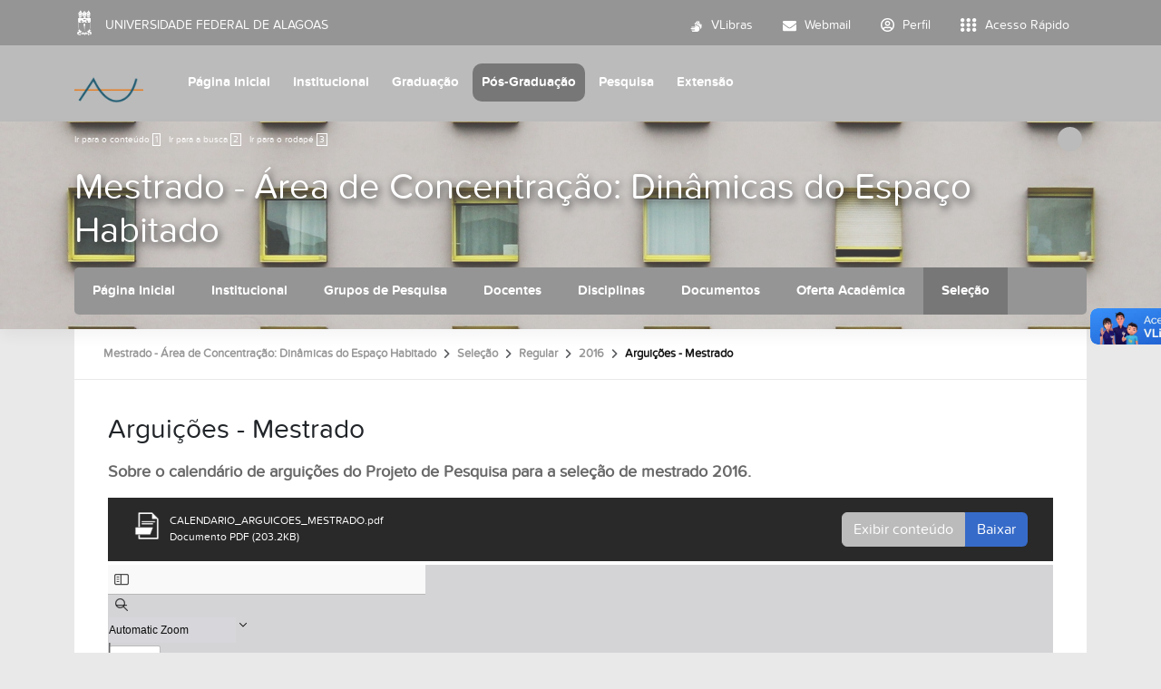

--- FILE ---
content_type: text/html;charset=utf-8
request_url: https://fau.ufal.br/pos-graduacao/mestrado-em-dinamicas-do-espaco-habitado/selecao/regular/2016/arguicoes-mestrado/view
body_size: 7942
content:
<!DOCTYPE html>
<html class="h-100" lang="pt-br">
<head><meta http-equiv="Content-Type" content="text/html; charset=UTF-8">
	<title>Arguições - Mestrado — Faculdade de Arquitetura e Urbanismo</title>
	<meta name="viewport" content="width=device-width, initial-scale=1.0">

	<link rel="shortcut icon" href="/++theme++ufal.tema.unidade/++plone++ufalprofile/favicons/favicon.ico">
    <link rel="apple-touch-icon" sizes="57x57" href="/++theme++ufal.tema.unidade/++plone++ufalprofile/favicons/apple-touch-icon-57x57.png">
    <link rel="apple-touch-icon" sizes="114x114" href="/++theme++ufal.tema.unidade/++plone++ufalprofile/favicons/apple-touch-icon-114x114.png">
    <link rel="apple-touch-icon" sizes="72x72" href="/++theme++ufal.tema.unidade/++plone++ufalprofile/favicons/apple-touch-icon-72x72.png">
    <link rel="apple-touch-icon" sizes="144x144" href="/++theme++ufal.tema.unidade/++plone++ufalprofile/favicons/apple-touch-icon-144x144.png">
    <link rel="apple-touch-icon" sizes="60x60" href="/++theme++ufal.tema.unidade/++plone++ufalprofile/favicons/apple-touch-icon-60x60.png">
    <link rel="apple-touch-icon" sizes="120x120" href="/++theme++ufal.tema.unidade/++plone++ufalprofile/favicons/apple-touch-icon-120x120.png">
    <link rel="apple-touch-icon" sizes="76x76" href="/++theme++ufal.tema.unidade/++plone++ufalprofile/favicons/apple-touch-icon-76x76.png">
    <link rel="apple-touch-icon" sizes="152x152" href="/++theme++ufal.tema.unidade/++plone++ufalprofile/favicons/apple-touch-icon-152x152.png">
    <link rel="icon" type="image/png" href="/++theme++ufal.tema.unidade/++plone++ufalprofile/favicons/favicon-192x192.png" sizes="192x192">
    <link rel="icon" type="image/png" href="/++theme++ufal.tema.unidade/++plone++ufalprofile/favicons/favicon-160x160.png" sizes="160x160">
    <link rel="icon" type="image/png" href="/++theme++ufal.tema.unidade/++plone++ufalprofile/favicons/favicon-96x96.png" sizes="96x96">
    <link rel="icon" type="image/png" href="/++theme++ufal.tema.unidade/++plone++ufalprofile/favicons/favicon-16x16.png" sizes="16x16">
    <link rel="icon" type="image/png" href="/++theme++ufal.tema.unidade/++plone++ufalprofile/favicons/favicon-32x32.png" sizes="32x32">
    <meta name="msapplication-TileColor" content="#CE0000">
    <meta name="msapplication-TileImage" content="++plone++ufalprofile/favicons/mstile-144x144.png">
    <meta name="msapplication-square70x70logo" content="++plone++ufalprofile/favicons/mstile-70x70.png">
    <meta name="msapplication-square150x150logo" content="++plone++ufalprofile/favicons/mstile-150x150.png">
    <meta name="msapplication-wide310x150logo" content="++plone++ufalprofile/favicons/mstile-310x150.png">
    <meta name="msapplication-square310x310logo" content="++plone++ufalprofile/favicons/mstile-310x130.png">

<meta charset="utf-8"><meta name="twitter:card" content="summary"><meta property="og:site_name" content="Faculdade de Arquitetura e Urbanismo"><meta property="og:title" content="Arguições - Mestrado"><meta property="og:type" content="website"><meta property="og:description" content="Sobre o calendário de arguições do Projeto de Pesquisa para a seleção de mestrado 2016."><meta property="og:url" content="https://fau.ufal.br/pos-graduacao/mestrado-em-dinamicas-do-espaco-habitado/selecao/regular/2016/arguicoes-mestrado/view"><meta property="og:image" content="https://fau.ufal.br/@@site-logo/-logo.png"><meta property="og:image:type" content="image/png"><meta name="description" content="Sobre o calendário de arguições do Projeto de Pesquisa para a seleção de mestrado 2016."><meta name="viewport" content="width=device-width, initial-scale=1.0"><meta name="generator" content="Plone - https://plone.org/"><link rel="canonical" href="https://fau.ufal.br/pos-graduacao/mestrado-em-dinamicas-do-espaco-habitado/selecao/regular/2016/arguicoes-mestrado"><link rel="mask-icon" href="https://fau.ufal.br/favicon.ico"><link href="https://fau.ufal.br/@@search" rel="search" title="Buscar neste site"><link data-bundle="plone-fullscreen" href="https://fau.ufal.br/++webresource++ac83a459-aa2c-5a45-80a9-9d3e95ae0847/++plone++static/plone-fullscreen/fullscreen.css" media="all" rel="stylesheet" type="text/css"><link data-bundle="ufalprofile" href="https://fau.ufal.br/++webresource++bd356ff7-0ed7-522b-8443-56a8b2762624/++plone++ufalprofile/build/profile.css" media="all" rel="stylesheet" type="text/css"><link data-bundle="diazo" href="https://fau.ufal.br/++webresource++3e323ac5-7817-5b48-8bb3-bc231faff228/++theme++ufal.tema.unidade/css/unidade.min.css" media="all" rel="stylesheet" type="text/css"><style>:root{
--ufal-un-main: #bbbbbb;
--ufal-un-secondary: #959595;
--ufal-un-link: #fff;
--ufal-un-third: #777777;
}</style><script data-bundle="plone-fullscreen" integrity="sha384-yAbXscL0aoE/0AkFhaGNz6d74lDy9Cz7PXfkWNqRnFm0/ewX0uoBBoyPBU5qW7Nr" src="https://fau.ufal.br/++webresource++6aa4c841-faf5-51e8-8109-90bd97e7aa07/++plone++static/plone-fullscreen/fullscreen.js"></script><script data-bundle="plone" integrity="sha384-T7C7Yovbvi1N4mUURIMkSdCYiheVGEeinkE0BbENGVeMKaPPPcwZk3djZfMKOEq/" src="https://fau.ufal.br/++webresource++34f34eab-a19d-533e-a464-ddf672c6f922/++plone++static/bundle-plone/bundle.min.js"></script><script data-bundle="ufalprofile" integrity="sha384-OiqS2gltSQCMIYEFvwjugMdpwkdagZO63ygbGa9MojlrDqAn6s/SZVUO/3A4FkOS" src="https://fau.ufal.br/++webresource++eac9e2b8-6141-5f53-921f-16edcd25dd85/++plone++ufalprofile/build/profile.js"></script><script data-bundle="diazo" integrity="sha384-7jHNkN199+cgX4oYpIbixR23HgaHcnimh3f5bSEjNSkndb+EeA81tJtMx5N+rf2d" src="https://fau.ufal.br/++webresource++e48ab131-dfbd-59e0-8220-715b27a377cc/++theme++ufal.tema.unidade/js/unidade.js"></script></head>
<body id="visual-portal-wrapper" class="course-layout col-content frontend icons-off portaltype-file section-pos-graduacao site-Plone subsection-mestrado-em-dinamicas-do-espaco-habitado subsection-mestrado-em-dinamicas-do-espaco-habitado-selecao subsection-mestrado-em-dinamicas-do-espaco-habitado-selecao-regular template-preview_view thumbs-on userrole-anonymous viewpermission-view" dir="ltr" data-base-url="https://fau.ufal.br/pos-graduacao/mestrado-em-dinamicas-do-espaco-habitado/selecao/regular/2016/arguicoes-mestrado" data-view-url="https://fau.ufal.br/pos-graduacao/mestrado-em-dinamicas-do-espaco-habitado/selecao/regular/2016/arguicoes-mestrado/view" data-portal-url="https://fau.ufal.br" data-i18ncatalogurl="https://fau.ufal.br/plonejsi18n" data-pat-pickadate='{"date": {"selectYears": 200}, "time": {"interval": 5 } }' data-pat-plone-modal='{"actionOptions": {"displayInModal": false}}'><section id="portal-toolbar"></section><div class="outer-wrapper flex-grow-1 d-flex flex-column">
        <div id="header">
            <div class="container">
                <div class="row">
                    <div class="col-12">
                        <div class="site-actions">
                            
                            
                            
                        </div>
                    </div>
                </div>
                <div class="row">
                    <div class="col-12">
                        <div class="navigation">
                            <div class="identification me-4">
                                <a id="portal-logo" title="Faculdade de Arquitetura e Urbanismo" href="https://fau.ufal.br">
                                    <div id="portal-title">
  <img alt="Faculdade de Arquitetura e Urbanismo" src="https://fau.ufal.br/@@site-logo/-logo.png" title="Faculdade de Arquitetura e Urbanismo"></div>
                                <div id="portal-abbr">FAU</div></a>
                            </div>
                            <div class="toggles d-none">
                                <button class="navToggle" type="button" aria-label="Expandir Menu" aria-controls="mainNavDropDown" aria-expanded="false">
                                    <i class="fa-solid fa-bars" aria-hidden="true"></i>
                                </button>
                                <button class="searchToggle" data-bs-toggle="modal" data-bs-target="#searchModal" aria-label="Buscar">
                                    <i class="fa fa-search" aria-hidden="true"></i>
                                </button>
                            </div>
                            <div class="siteNav mainNav pat-navigationmarker" id="mainNavDropDown">
                                <ul>
    <li class="index_html nav-item"><a href="https://fau.ufal.br" class="state-None nav-link">Página Inicial</a></li><li class="institucional has_subtree nav-item"><a href="https://fau.ufal.br/institucional" class="state-published nav-link" aria-haspopup="true">Institucional</a><input id="navitem-institucional" type="checkbox" class="opener"><label for="navitem-institucional" role="button" aria-label="Institucional"></label><ul class="has_subtree dropdown"><li class="quem-somos nav-item"><a href="https://fau.ufal.br/institucional/quem-somos" class="state-published nav-link">Apresentação</a></li><li class="historico nav-item"><a href="https://fau.ufal.br/institucional/historico" class="state-published nav-link">Histórico</a></li><li class="equipe nav-item"><a href="https://fau.ufal.br/institucional/equipe" class="state-published nav-link">Equipe</a></li><li class="informes nav-item"><a href="https://fau.ufal.br/institucional/informes" class="state-published nav-link">Informes</a></li><li class="monitoria-fau-2020-ple nav-item"><a href="https://fau.ufal.br/institucional/monitoria-fau-2020-ple" class="state-published nav-link">Monitoria FAU</a></li><li class="documentos nav-item"><a href="https://fau.ufal.br/institucional/documentos" class="state-published nav-link">Documentos</a></li><li class="eleicoes nav-item"><a href="https://fau.ufal.br/institucional/eleicoes" class="state-published nav-link">Eleições</a></li><li class="oferta-academica nav-item"><a href="https://fau.ufal.br/institucional/oferta-academica" class="state-published nav-link">Oferta Acadêmica</a></li><li class="contato nav-item"><a href="https://fau.ufal.br/institucional/contato" class="state-published nav-link">Contato</a></li></ul></li><li class="graduacao has_subtree nav-item"><a href="https://fau.ufal.br/graduacao" class="state-published nav-link" aria-haspopup="true">Graduação</a><input id="navitem-graduacao" type="checkbox" class="opener"><label for="navitem-graduacao" role="button" aria-label="Graduação"></label><ul class="has_subtree dropdown"><li class="arquitetura-e-urbanismo nav-item"><a href="https://fau.ufal.br/graduacao/arquitetura-e-urbanismo" class="state-published nav-link">Arquitetura e Urbanismo</a></li><li class="design nav-item"><a href="https://fau.ufal.br/graduacao/design" class="state-published nav-link">Design</a></li></ul></li><li class="pos-graduacao has_subtree nav-item"><a href="https://fau.ufal.br/pos-graduacao" class="state-published nav-link" aria-haspopup="true">Pós-Graduação</a><input id="navitem-pos-graduacao" type="checkbox" class="opener"><label for="navitem-pos-graduacao" role="button" aria-label="Pós-Graduação"></label><ul class="has_subtree dropdown"><li class="mestrado-em-dinamicas-do-espaco-habitado nav-item"><a href="https://fau.ufal.br/pos-graduacao/mestrado-em-dinamicas-do-espaco-habitado" class="state-published nav-link">Mestrado - Área de Concentração: Dinâmicas do Espaço Habitado</a></li><li class="doutorado-cidades nav-item"><a href="https://fau.ufal.br/pos-graduacao/doutorado-cidades" class="state-published nav-link">Doutorado - Área de Concentração: Dinâmicas do Espaço Habitado</a></li></ul></li><li class="pesquisa has_subtree nav-item"><a href="https://fau.ufal.br/pesquisa" class="state-published nav-link" aria-haspopup="true">Pesquisa</a><input id="navitem-pesquisa" type="checkbox" class="opener"><label for="navitem-pesquisa" role="button" aria-label="Pesquisa"></label><ul class="has_subtree dropdown"><li class="grupos-de-pesquisa nav-item"><a href="https://fau.ufal.br/pesquisa/grupos-de-pesquisa" class="state-published nav-link">Grupos de Pesquisa</a></li></ul></li><li class="extensao has_subtree nav-item"><a href="https://fau.ufal.br/extensao" class="state-published nav-link" aria-haspopup="true">Extensão</a><input id="navitem-extensao" type="checkbox" class="opener"><label for="navitem-extensao" role="button" aria-label="Extensão"></label><ul class="has_subtree dropdown"><li class="coordenacao nav-item"><a href="https://fau.ufal.br/extensao/coordenacao" class="state-published nav-link">Coordenação</a></li></ul></li>
  </ul>
                                <a href="/++theme++ufal.tema.unidade/" class="close" title="Fechar menu">
                                    <span class="fa fa-times" aria-hidden="true"></span>
                                </a>
                                <div class="toggles align-self-center me-2">
                                    <button class="searchToggle d-none d-lg-block" data-bs-toggle="modal" data-bs-target="#searchModal" aria-label="Buscar">
                                        <i class="fa fa-search" aria-hidden="true"></i>
                                    </button>
                                </div>                                
                            </div>
                        </div>
                    </div>
                </div>
            </div>
        </div>

        <div id="course-header" style="background-image:url(https://fau.ufal.br/pos-graduacao/mestrado-em-dinamicas-do-espaco-habitado/@@download-capa)">
            <div class="container">
                <div class="row">
                    <div class="col-12 d-flex">
                        <ul id="accessibility">
                            <li>
                                <a accesskey="1" href="#content" id="link-conteudo">
                                    Ir para o conteúdo
                                    <span>1</span>
                                </a>
                            </li>
                            <li>
                                <a accesskey="2" href="#searchGadget_form" class="searchToggle" id="link-buscar">
                                    Ir para a busca
                                    <span>2</span>
                                </a>
                            </li>
                            <li>
                                <a accesskey="3" href="#footer" id="link-rodape">
                                    Ir para o rodapé
                                    <span>3</span>
                                </a>
                            </li>
                        </ul>
                        <a href="https://sistemas.ufal.br/cas/login?service=https%3A%2F%2Ffau.ufal.br%2Fcas_login%3Fcame_from%3Dhttps%3A%2F%2Ffau.ufal.br%2Fpos-graduacao%2Fmestrado-em-dinamicas-do-espaco-habitado%2Fselecao%2Fregular%2F2016%2Farguicoes-mestrado%2Fview" id="personaltools-login" title="Acessar">
                            <i class="fa-solid fa-arrow-right-to-bracket" aria-hidden="true"></i>
                        </a>
                        
                    </div>
                </div>
            
    <div class="row">
        <div class="sub-wrapper">
            <div class="course-id flex-column flex-sm-row">
                <div class="d-flex flex-sm-grow-1 flex-column flex-lg-row">
                    <h1 class="curso-titulo flex-md-grow-1 text-center text-sm-start">
                        <a href="https://fau.ufal.br/pos-graduacao/mestrado-em-dinamicas-do-espaco-habitado">Mestrado - Área de Concentração: Dinâmicas do Espaço Habitado</a>
                    </h1>
                    
                </div>
                
                <div class="mobile-actions">
                    <button class="navToggle" type="button" aria-label="Expandir Menu" aria-controls="secondaryNavDropDown" aria-expanded="false">
                        <i class="fa-solid fa-bars" aria-hidden="true"></i>
                    </button>
                </div>
                
            </div>
            <div id="secondaryNavDropDown" class="siteNav secondaryNav pat-navigationmarker">
                <ul>
                    <li class="index_html nav-item"><a href="https://fau.ufal.br/pos-graduacao/mestrado-em-dinamicas-do-espaco-habitado" class="state-None nav-link">Página Inicial</a></li><li class="institucional has_subtree nav-item"><a href="https://fau.ufal.br/pos-graduacao/mestrado-em-dinamicas-do-espaco-habitado/institucional" class="state-None nav-link" aria-haspopup="true">Institucional</a><input id="navitem-institucional" type="checkbox" class="opener"><label for="navitem-institucional" role="button" aria-label="Institucional"></label><ul class="has_subtree dropdown"><li class="proposta-do-programa nav-item"><a href="https://fau.ufal.br/pos-graduacao/mestrado-em-dinamicas-do-espaco-habitado/institucional/proposta-do-programa" class="state-published nav-link">Apresentação</a></li><li class="biblioteca nav-item"><a href="https://fau.ufal.br/pos-graduacao/mestrado-em-dinamicas-do-espaco-habitado/institucional/biblioteca" class="state-published nav-link">Biblioteca</a></li><li class="colegiado nav-item"><a href="https://fau.ufal.br/pos-graduacao/mestrado-em-dinamicas-do-espaco-habitado/institucional/colegiado" class="state-published nav-link">Colegiado do Programa</a></li><li class="dissertacoes-defendidas nav-item"><a href="https://fau.ufal.br/pos-graduacao/mestrado-em-dinamicas-do-espaco-habitado/institucional/dissertacoes-defendidas" class="state-published nav-link">Dissertações Defendidas</a></li><li class="informes nav-item"><a href="https://fau.ufal.br/pos-graduacao/mestrado-em-dinamicas-do-espaco-habitado/institucional/informes" class="state-published nav-link">Informes</a></li><li class="seminario-de-pesquisa-2020 nav-item"><a href="https://fau.ufal.br/pos-graduacao/mestrado-em-dinamicas-do-espaco-habitado/institucional/seminario-de-pesquisa-2020" class="state-published nav-link">Seminário de Pesquisa 2020</a></li><li class="trajetoria-e-perspectivas nav-item"><a href="https://fau.ufal.br/pos-graduacao/mestrado-em-dinamicas-do-espaco-habitado/institucional/trajetoria-e-perspectivas" class="state-published nav-link">Trajetória e Perspectivas</a></li></ul></li><li class="grupos-de-pesquisa nav-item"><a href="https://fau.ufal.br/pos-graduacao/mestrado-em-dinamicas-do-espaco-habitado/grupos-de-pesquisa" class="state-None nav-link">Grupos de Pesquisa</a></li><li class="docentes nav-item"><a href="https://fau.ufal.br/pos-graduacao/mestrado-em-dinamicas-do-espaco-habitado/docentes" class="state-None nav-link">Docentes</a></li><li class="disciplinas nav-item"><a href="https://fau.ufal.br/pos-graduacao/mestrado-em-dinamicas-do-espaco-habitado/disciplinas" class="state-None nav-link">Disciplinas</a></li><li class="documentos-1 has_subtree nav-item"><a href="https://fau.ufal.br/pos-graduacao/mestrado-em-dinamicas-do-espaco-habitado/documentos-1" class="state-None nav-link" aria-haspopup="true">Documentos</a><input id="navitem-documentos-1" type="checkbox" class="opener"><label for="navitem-documentos-1" role="button" aria-label="Documentos"></label><ul class="has_subtree dropdown"><li class="bolsas nav-item"><a href="https://fau.ufal.br/pos-graduacao/mestrado-em-dinamicas-do-espaco-habitado/documentos-1/bolsas" class="state-published nav-link">Bolsas</a></li><li class="calendario-academico nav-item"><a href="https://fau.ufal.br/pos-graduacao/mestrado-em-dinamicas-do-espaco-habitado/documentos-1/calendario-academico" class="state-published nav-link">Calendário acadêmico</a></li><li class="editais nav-item"><a href="https://fau.ufal.br/pos-graduacao/mestrado-em-dinamicas-do-espaco-habitado/documentos-1/editais" class="state-published nav-link">Editais e Chamadas</a></li><li class="estrutura-curricular nav-item"><a href="https://fau.ufal.br/pos-graduacao/mestrado-em-dinamicas-do-espaco-habitado/documentos-1/estrutura-curricular" class="state-published nav-link">Estrutura Curricular</a></li><li class="formularios nav-item"><a href="https://fau.ufal.br/pos-graduacao/mestrado-em-dinamicas-do-espaco-habitado/documentos-1/formularios" class="state-published nav-link">Formulários</a></li><li class="instrucoes-normativas nav-item"><a href="https://fau.ufal.br/pos-graduacao/mestrado-em-dinamicas-do-espaco-habitado/documentos-1/instrucoes-normativas" class="state-published nav-link">Instruções Normativas</a></li><li class="manuais nav-item"><a href="https://fau.ufal.br/pos-graduacao/mestrado-em-dinamicas-do-espaco-habitado/documentos-1/manuais" class="state-published nav-link">Manuais</a></li><li class="pnpd nav-item"><a href="https://fau.ufal.br/pos-graduacao/mestrado-em-dinamicas-do-espaco-habitado/documentos-1/pnpd" class="state-published nav-link">PNPD</a></li><li class="regimentodeha.pdf nav-item"><a href="https://fau.ufal.br/pos-graduacao/mestrado-em-dinamicas-do-espaco-habitado/documentos-1/regimentodeha.pdf/view" class="state- nav-link">Regimento DEHA</a></li><li class="resolucoes nav-item"><a href="https://fau.ufal.br/pos-graduacao/mestrado-em-dinamicas-do-espaco-habitado/documentos-1/resolucoes" class="state-published nav-link">Normas e Resoluções</a></li><li class="carga-horaria nav-item"><a href="https://fau.ufal.br/pos-graduacao/mestrado-em-dinamicas-do-espaco-habitado/documentos-1/carga-horaria" class="state-published nav-link">Carga Horária</a></li><li class="resolucao-bolsas nav-item"><a href="https://fau.ufal.br/pos-graduacao/mestrado-em-dinamicas-do-espaco-habitado/documentos-1/resolucao-bolsas" class="state-published nav-link">Resolução Bolsas</a></li><li class="rco-n-37-de-07-06-2022-2-2.pdf nav-item"><a href="https://fau.ufal.br/pos-graduacao/mestrado-em-dinamicas-do-espaco-habitado/documentos-1/rco-n-37-de-07-06-2022-2-2.pdf/view" class="state- nav-link">Regulamento Geral PPG'S</a></li></ul></li><li class="oferta has_subtree nav-item"><a href="https://fau.ufal.br/pos-graduacao/mestrado-em-dinamicas-do-espaco-habitado/oferta" class="state-None nav-link" aria-haspopup="true">Oferta Acadêmica</a><input id="navitem-oferta" type="checkbox" class="opener"><label for="navitem-oferta" role="button" aria-label="Oferta Acadêmica"></label><ul class="has_subtree dropdown"><li class="2025 nav-item"><a href="https://fau.ufal.br/pos-graduacao/mestrado-em-dinamicas-do-espaco-habitado/oferta/2025" class="state-published nav-link">2025</a></li><li class="2024 nav-item"><a href="https://fau.ufal.br/pos-graduacao/mestrado-em-dinamicas-do-espaco-habitado/oferta/2024" class="state-published nav-link">2024</a></li><li class="2023.1 nav-item"><a href="https://fau.ufal.br/pos-graduacao/mestrado-em-dinamicas-do-espaco-habitado/oferta/2023.1" class="state-published nav-link">2023</a></li><li class="2022 nav-item"><a href="https://fau.ufal.br/pos-graduacao/mestrado-em-dinamicas-do-espaco-habitado/oferta/2022" class="state-published nav-link">2022</a></li><li class="2021 nav-item"><a href="https://fau.ufal.br/pos-graduacao/mestrado-em-dinamicas-do-espaco-habitado/oferta/2021" class="state-published nav-link">2021</a></li><li class="2020 nav-item"><a href="https://fau.ufal.br/pos-graduacao/mestrado-em-dinamicas-do-espaco-habitado/oferta/2020" class="state-published nav-link">2020</a></li><li class="2019 nav-item"><a href="https://fau.ufal.br/pos-graduacao/mestrado-em-dinamicas-do-espaco-habitado/oferta/2019" class="state-published nav-link">2019</a></li><li class="2018 nav-item"><a href="https://fau.ufal.br/pos-graduacao/mestrado-em-dinamicas-do-espaco-habitado/oferta/2018" class="state-published nav-link">2018</a></li><li class="2017 nav-item"><a href="https://fau.ufal.br/pos-graduacao/mestrado-em-dinamicas-do-espaco-habitado/oferta/2017" class="state-published nav-link">2017</a></li><li class="2016 nav-item"><a href="https://fau.ufal.br/pos-graduacao/mestrado-em-dinamicas-do-espaco-habitado/oferta/2016" class="state-published nav-link">2016</a></li><li class="2015 nav-item"><a href="https://fau.ufal.br/pos-graduacao/mestrado-em-dinamicas-do-espaco-habitado/oferta/2015" class="state-published nav-link">2015</a></li><li class="2014 nav-item"><a href="https://fau.ufal.br/pos-graduacao/mestrado-em-dinamicas-do-espaco-habitado/oferta/2014" class="state-published nav-link">2014</a></li><li class="2013 nav-item"><a href="https://fau.ufal.br/pos-graduacao/mestrado-em-dinamicas-do-espaco-habitado/oferta/2013" class="state-published nav-link">2013</a></li></ul></li><li class="selecao has_subtree nav-item"><a href="https://fau.ufal.br/pos-graduacao/mestrado-em-dinamicas-do-espaco-habitado/selecao" class="state-None nav-link" aria-haspopup="true">Seleção</a><input id="navitem-selecao" type="checkbox" class="opener"><label for="navitem-selecao" role="button" aria-label="Seleção"></label><ul class="has_subtree dropdown"><li class="regular nav-item"><a href="https://fau.ufal.br/pos-graduacao/mestrado-em-dinamicas-do-espaco-habitado/selecao/regular" class="state-published nav-link">Regular</a></li><li class="aluno-especial nav-item"><a href="https://fau.ufal.br/pos-graduacao/mestrado-em-dinamicas-do-espaco-habitado/selecao/aluno-especial" class="state-published nav-link">Aluno Especial</a></li></ul></li>
                </ul>
                <a href="" class="close" title="Fechar menu">
                    <span class="fa fa-times" aria-hidden="true"></span>
                </a>
            </div>
            
        </div>
    </div>
    <div class="shadow"></div>
</div>
        </div>
    
        <div id="site" class="container flex-grow-1">
            <div id="main" class="row">
                
                <div id="center-column" class="col-xs-12 col-sm-12">
                    <div id="viewlet-above-content">
<nav id="portal-breadcrumbs" aria-label="breadcrumb">
  <div class="container">
    <ol class="breadcrumb">
      <li class="breadcrumb-item"><a href="https://fau.ufal.br">Página Inicial</a></li>
      
        <li class="breadcrumb-item"><a href="https://fau.ufal.br/pos-graduacao">Pós-Graduação</a></li>
        
      
        <li class="breadcrumb-item"><a href="https://fau.ufal.br/pos-graduacao/mestrado-em-dinamicas-do-espaco-habitado">Mestrado - Área de Concentração: Dinâmicas do Espaço Habitado</a></li>
        
      
        <li class="breadcrumb-item"><a href="https://fau.ufal.br/pos-graduacao/mestrado-em-dinamicas-do-espaco-habitado/selecao">Seleção</a></li>
        
      
        <li class="breadcrumb-item"><a href="https://fau.ufal.br/pos-graduacao/mestrado-em-dinamicas-do-espaco-habitado/selecao/regular">Regular</a></li>
        
      
        <li class="breadcrumb-item"><a href="https://fau.ufal.br/pos-graduacao/mestrado-em-dinamicas-do-espaco-habitado/selecao/regular/2016">2016</a></li>
        
      
        
        <li class="breadcrumb-item active" aria-current="page">Arguições - Mestrado</li>
      
    </ol>
  </div>
</nav>
</div>
                    
                    <article id="content">

            

              <header>

                <div id="viewlet-above-content-title"><span id="social-tags-body" itemscope itemtype="http://schema.org/WebPage" style="display: none">
  <span itemprop="name">Arguições - Mestrado</span>
  <span itemprop="description">Sobre o calendário de arguições do Projeto de Pesquisa para a seleção de mestrado 2016.</span>
  <span itemprop="url">https://fau.ufal.br/pos-graduacao/mestrado-em-dinamicas-do-espaco-habitado/selecao/regular/2016/arguicoes-mestrado/view</span>
  <span itemprop="image">https://fau.ufal.br/@@site-logo/-logo.png</span>
</span>
</div>

                
                  <h1>Arguições - Mestrado</h1>

                

                <div id="viewlet-below-content-title">
</div>

                
                  <p class="lead">Sobre o calendário de arguições do Projeto de Pesquisa para a seleção de mestrado 2016.</p>

                

                <div id="viewlet-below-content-description"></div>

              </header>

              <div id="viewlet-above-content-body"></div>

              <div id="content-core">
                
		
            
            <div id="fileview">
                
                <div class="head mb-1 d-flex flex-column flex-lg-row">
                    <div class="name">
						<img class="file-icon" src="++plone++ufalprofile/imgs/file-icon.png" alt="Arquivo">
                        <div class="details" style="display:inline-block; padding:0">
                            CALENDARIO_ARGUICOES_MESTRADO.pdf<br>
                            Documento PDF
                            (203.2KB)
                        </div>
                    </div>
                    <div class="btn-group mt-2 mt-lg-0 ms-lg-auto">
                        <a class="btn btn-primary" data-bs-toggle="collapse" href="#fileContents" role="button" aria-expanded="false" aria-controls="fileContents">
                            Exibir conteúdo
                        </a>
                        <a class="btn btn-more-blue" href="https://fau.ufal.br/pos-graduacao/mestrado-em-dinamicas-do-espaco-habitado/selecao/regular/2016/arguicoes-mestrado/@@download/file/CALENDARIO_ARGUICOES_MESTRADO.pdf">Baixar</a>
                    </div>
                </div>

                <pre id="fileContents" class="collapse" style="white-space: pre-wrap" aria-label="Conteúdo textual do arquivo PDF">
                    CALENDÁRIO DE ARGUIÇÕES DO MESTRADO
SELEÇÃO 2016.1
EDITAL 32/2015

As arguições do Projeto de Pesquisa dos candidatos à seleção de mestrado serão
realizadas nos dias 10 e 11/03/2016. Os locais e horários serão anunciados após o
resultado da final da prova de conhecimentos específicos, a ser divulgado no dia
26/02/2016 no mural do PPGAU/DEHA e na página do programa
(http://www.ufal.edu.br/unidadeacademica/fau/pos-graduacao).

________________________________________
Profª Drª Juliana Batista Oliveira
Coordenadora PPGAU
FAU/UFAL
                </pre>

                <iframe src="https://fau.ufal.br/pos-graduacao/mestrado-em-dinamicas-do-espaco-habitado/selecao/regular/2016/arguicoes-mestrado/@@viewer" frameborder="0" style="height: calc(100vh - 250px)" class="w-100">
                </iframe>
                
            </div>
        
    
              </div>

              <div id="viewlet-below-content-body">






</div>

            
            
          </article>
                    <div id="viewlet-below-content">






</div>
                </div>
                
            </div>
        </div>
    </div><div id="footer" class="mt-auto">
        <div class="container">
            <div class="row">
                <div class="col-lg-5 mb-4 mb-lg-0">
                    <h4>
                Faculdade de Arquitetura e Urbanismo
            </h4>
                    <h5>Universidade Federal de Alagoas</h5>
                </div>
                <div class="col-lg-7">
                    <div class="contact"><div class="contact row">
            <div class="col-lg-4 pb-2">
                <span class="fas fa-map-marker-alt me-2" aria-hidden="true"></span>
                Av. Lourival Melo Mota, S/N - Tabuleiro do Martins,
                Maceió - AL, CEP 57072-900
            </div>
            
            
            
            
            <div class="col-lg-4 pb-2">
                <span class="fas fa-envelope me-2" aria-label="E-mail"></span>
                secretaria@fau.ufal.br
            </div>
            <div class="col-lg-4 pb-2">
                <span class="fas fa-phone me-2" aria-label="Telefone"></span>
                (82)3214-1283
            </div>
        </div></div>
                </div>
            </div>
            <div class="row">
                <div class="col-12">
                    <div class="border-top border-secondary text-center mt-3 pt-3">
                        <span>Desenvolvido com o CMS de código aberto</span>
                        <a href="http://www.plone.org" target="_blank">
                            <img src="/++theme++ufal.tema.unidade/++plone++ufalprofile/imgs/plone.png" alt="Plone">
                        </a>
                    </div>
                </div>
            </div>
        </div>
    </div><div id="modals"></div><script>
        (function (w,d,s,o,f,js,fjs) {
            w['barra-ufal']=o;w[o] = w[o] || function () { (w[o].q = w[o].q || []).push(arguments) };
            js = d.createElement(s), fjs = d.getElementsByTagName(s)[0];
            js.id = o; js.src = f; js.async = 1; fjs.parentNode.insertBefore(js, fjs);
        }(window, document, 'script', 'barra', '//barra.ufal.br/widget.js'));
    </script><script async="" src="https://www.googletagmanager.com/gtag/js?id=G-23TEFR2FCG"></script><script>
        window.dataLayer = window.dataLayer || [];
        function gtag(){dataLayer.push(arguments);}
        gtag('js', new Date());

        gtag('config', 'UA-39119199-3');
        gtag('config', 'G-23TEFR2FCG');
    </script><div id="languageModal" class="modal fade" tabindex="-1" aria-labelledby="languageModalLabel" aria-hidden="true">
    <div class="modal-dialog modal-dialog-centered">
        <div class="modal-content">
            <div class="modal-header">
                <h1 class="modal-title fs-5" id="languageModalLabel">Selecione o idioma</h1>
                <button type="button" class="btn-close" data-bs-dismiss="modal" aria-label="Close"></button>
            </div>
            <div class="modal-body p-0"></div>
        </div>
    </div>
</div><div id="searchModal" class="modal fade" tabindex="-1" aria-labelledby="searchModalLabel" aria-hidden="true">
    <div class="modal-dialog modal-lg">
        <div class="modal-content">
            <div class="modal-header">
                <h1 class="modal-title fs-5" id="searchModalLabel">Buscar</h1>
                <button type="button" class="btn-close" data-bs-dismiss="modal" aria-label="Close"></button>
            </div>
            <div class="modal-body d-flex">
                <form class="d-flex pat-livesearch show_images" id="searchGadget_form" action="https://fau.ufal.br/@@search" role="search" data-pat-livesearch="ajaxUrl:https://fau.ufal.br/@@ajax-search">

    <label class="hiddenStructure" for="searchGadget">Busca</label>

    <input class="searchField form-control me-2" id="searchGadget" name="SearchableText" placeholder="Buscar no Site" size="18" title="Buscar no Site" type="text">

    <button class="searchButton btn btn-outline-light" type="submit">Buscar</button>

    <div class="hiddenStructure" id="portal-advanced-search">
      <a href="https://fau.ufal.br/@@search">Busca Avançada…</a>
    </div>

  </form>
                <button type="submit" class="btn btn-primary" form="#searchGadget_form">Buscar</button>
            </div>
        </div>
    </div>
</div></body>
</html>


--- FILE ---
content_type: text/javascript; charset=utf-8
request_url: https://fau.ufal.br/++webresource++34f34eab-a19d-533e-a464-ddf672c6f922/++plone++static/bundle-plone/chunks/7035.35ca9961e87c57b41938.min.js
body_size: 30241
content:
(self.webpackChunkplone_staticresources=self.webpackChunkplone_staticresources||[]).push([[7035],{21132:function(s,l,e){var g={"./a11y-dark.css":[67916,67916],"./a11y-light.css":[62746,62746],"./agate.css":[47529,47529],"./an-old-hope.css":[74849,74849],"./androidstudio.css":[55422,55422],"./arduino-light.css":[44566,44566],"./arta.css":[79677,79677],"./ascetic.css":[32285,32285],"./atelier-cave-dark.css":[7082,7082],"./atelier-cave-light.css":[84376,84376],"./atelier-dune-dark.css":[14325,14325],"./atelier-dune-light.css":[35869,35869],"./atelier-estuary-dark.css":[41230,41230],"./atelier-estuary-light.css":[48580,48580],"./atelier-forest-dark.css":[89650,89650],"./atelier-forest-light.css":[75792,75792],"./atelier-heath-dark.css":[75699,75699],"./atelier-heath-light.css":[51075,51075],"./atelier-lakeside-dark.css":[81943,81943],"./atelier-lakeside-light.css":[38271,38271],"./atelier-plateau-dark.css":[7739,7739],"./atelier-plateau-light.css":[7995,7995],"./atelier-savanna-dark.css":[93093,93093],"./atelier-savanna-light.css":[93773,93773],"./atelier-seaside-dark.css":[1697,1697],"./atelier-seaside-light.css":[60209,60209],"./atelier-sulphurpool-dark.css":[47016,47016],"./atelier-sulphurpool-light.css":[39998,39998],"./atom-one-dark-reasonable.css":[54095,54095],"./atom-one-dark.css":[48204,48204],"./atom-one-light.css":[68986,68986],"./brown-paper.css":[97352,97352],"./codepen-embed.css":[5945,5945],"./color-brewer.css":[56962,56962],"./darcula.css":[74229,74229],"./dark.css":[15889,15889],"./default.css":[6502,6502],"./docco.css":[73185,73185],"./dracula.css":[88831,88831],"./far.css":[48686,48686],"./foundation.css":[22846,22846],"./github-gist.css":[5622,5622],"./github.css":[57868,57868],"./gml.css":[29113,29113],"./googlecode.css":[80591,80591],"./gradient-dark.css":[88788,88788],"./gradient-light.css":[93970,93970],"./grayscale.css":[84096,84096],"./gruvbox-dark.css":[53479,53479],"./gruvbox-light.css":[64399,64399],"./hopscotch.css":[92246,92246],"./hybrid.css":[65023,65023],"./idea.css":[99928,99928],"./ir-black.css":[53854,53854],"./isbl-editor-dark.css":[83696,83696],"./isbl-editor-light.css":[64310,64310],"./kimbie.dark.css":[83770,83770],"./kimbie.light.css":[10088,10088],"./lightfair.css":[51907,51907],"./lioshi.css":[91807,91807],"./magula.css":[33162,33162],"./mono-blue.css":[79859,79859],"./monokai-sublime.css":[42333,42333],"./monokai.css":[78471,78471],"./night-owl.css":[23718,23718],"./nnfx-dark.css":[27198,27198],"./nnfx.css":[40735,40735],"./nord.css":[80110,80110],"./obsidian.css":[64590,64590],"./ocean.css":[58359,58359],"./paraiso-dark.css":[45015,45015],"./paraiso-light.css":[44543,44543],"./pojoaque.css":[18175,18175],"./purebasic.css":[58973,58973],"./qtcreator_dark.css":[15141,15141],"./qtcreator_light.css":[19213,19213],"./railscasts.css":[83444,83444],"./rainbow.css":[89067,89067],"./routeros.css":[31384,31384],"./school-book.css":[21651,21651],"./shades-of-purple.css":[15198,15198],"./solarized-dark.css":[11483,11483],"./solarized-light.css":[24923,24923],"./srcery.css":[49741,49741],"./stackoverflow-dark.css":[72822,72822],"./stackoverflow-light.css":[27196,27196],"./sunburst.css":[76493,76493],"./tomorrow-night-blue.css":[25176,25176],"./tomorrow-night-bright.css":[16552,16552],"./tomorrow-night-eighties.css":[30610,30610],"./tomorrow-night.css":[72205,72205],"./tomorrow.css":[34516,34516],"./vs.css":[95696,95696],"./vs2015.css":[71264,71264],"./xcode.css":[11074,11074],"./xt256.css":[65886,65886],"./zenburn.css":[78069,78069]};function v(s){if(!e.o(g,s))return Promise.resolve().then(function(){var l=new Error("Cannot find module '"+s+"'");throw l.code="MODULE_NOT_FOUND",l});var l=g[s],v=l[0];return e.e(l[1]).then(function(){return e(v)})}v.keys=function(){return Object.keys(g)},v.id=21132,s.exports=v},32908:function(s,l,e){var g={"./1c":[32402,32402],"./1c.js":[32402,32402],"./abnf":[52701,52701],"./abnf.js":[52701,52701],"./accesslog":[35076,35076],"./accesslog.js":[35076,35076],"./actionscript":[49115,49115],"./actionscript.js":[49115,49115],"./ada":[99428,99428],"./ada.js":[99428,99428],"./angelscript":[57246,57246],"./angelscript.js":[57246,57246],"./apache":[29980,29980],"./apache.js":[29980,29980],"./applescript":[42731,42731],"./applescript.js":[42731,42731],"./arcade":[18206,18206],"./arcade.js":[18206,18206],"./arduino":[27220,27220],"./arduino.js":[27220,27220],"./armasm":[79139,79139],"./armasm.js":[79139,79139],"./asciidoc":[49405,49405],"./asciidoc.js":[49405,49405],"./aspectj":[36478,36478],"./aspectj.js":[36478,36478],"./autohotkey":[62923,62923],"./autohotkey.js":[62923,62923],"./autoit":[77556,77556],"./autoit.js":[77556,77556],"./avrasm":[13732,13732],"./avrasm.js":[13732,13732],"./awk":[19277,19277],"./awk.js":[19277,19277],"./axapta":[77909,77909],"./axapta.js":[77909,77909],"./bash":[35344,35344],"./bash.js":[35344,35344],"./basic":[6722,6722],"./basic.js":[6722,6722],"./bnf":[75610,75610],"./bnf.js":[75610,75610],"./brainfuck":[25439,25439],"./brainfuck.js":[25439,25439],"./c":[39497,39497],"./c-like":[97053,97053],"./c-like.js":[97053,97053],"./c.js":[39497,39497],"./cal":[67040,67040],"./cal.js":[67040,67040],"./capnproto":[60436,60436],"./capnproto.js":[60436,60436],"./ceylon":[3838,3838],"./ceylon.js":[3838,3838],"./clean":[78333,78333],"./clean.js":[78333,78333],"./clojure":[80364,80364],"./clojure-repl":[5892,5892],"./clojure-repl.js":[5892,5892],"./clojure.js":[80364,80364],"./cmake":[56427,56427],"./cmake.js":[56427,56427],"./coffeescript":[64125,64125],"./coffeescript.js":[64125,64125],"./coq":[39081,39081],"./coq.js":[39081,39081],"./cos":[30279,30279],"./cos.js":[30279,30279],"./cpp":[29721,29721],"./cpp.js":[29721,29721],"./crmsh":[67015,67015],"./crmsh.js":[67015,67015],"./crystal":[33270,33270],"./crystal.js":[33270,33270],"./csharp":[88425,88425],"./csharp.js":[88425,88425],"./csp":[82086,82086],"./csp.js":[82086,82086],"./css":[53315,53315],"./css.js":[53315,53315],"./d":[91036,91036],"./d.js":[91036,91036],"./dart":[58811,58811],"./dart.js":[58811,58811],"./delphi":[61870,61870],"./delphi.js":[61870,61870],"./diff":[6033,6033],"./diff.js":[6033,6033],"./django":[35133,35133],"./django.js":[35133,35133],"./dns":[49927,49927],"./dns.js":[49927,49927],"./dockerfile":[26756,26756],"./dockerfile.js":[26756,26756],"./dos":[55754,55754],"./dos.js":[55754,55754],"./dsconfig":[91533,91533],"./dsconfig.js":[91533,91533],"./dts":[39129,39129],"./dts.js":[39129,39129],"./dust":[14058,14058],"./dust.js":[14058,14058],"./ebnf":[44177,44177],"./ebnf.js":[44177,44177],"./elixir":[81297,81297],"./elixir.js":[81297,81297],"./elm":[42292,42292],"./elm.js":[42292,42292],"./erb":[84663,84663],"./erb.js":[84663,84663],"./erlang":[945,945],"./erlang-repl":[81983,81983],"./erlang-repl.js":[81983,81983],"./erlang.js":[945,945],"./excel":[58451,58451],"./excel.js":[58451,58451],"./fix":[7003,7003],"./fix.js":[7003,7003],"./flix":[24701,24701],"./flix.js":[24701,24701],"./fortran":[30258,30258],"./fortran.js":[30258,30258],"./fsharp":[94108,94108],"./fsharp.js":[94108,94108],"./gams":[48126,48126],"./gams.js":[48126,48126],"./gauss":[25117,25117],"./gauss.js":[25117,25117],"./gcode":[19156,19156],"./gcode.js":[19156,19156],"./gherkin":[13666,13666],"./gherkin.js":[13666,13666],"./glsl":[19614,19614],"./glsl.js":[19614,19614],"./gml":[2904,2904],"./gml.js":[2904,2904],"./go":[44564,44564],"./go.js":[44564,44564],"./golo":[14205,14205],"./golo.js":[14205,14205],"./gradle":[29789,29789],"./gradle.js":[29789,29789],"./groovy":[72896,72896],"./groovy.js":[72896,72896],"./haml":[57292,57292],"./haml.js":[57292,57292],"./handlebars":[18514,18514],"./handlebars.js":[18514,18514],"./haskell":[34904,34904],"./haskell.js":[34904,34904],"./haxe":[58670,58670],"./haxe.js":[58670,58670],"./hsp":[51679,51679],"./hsp.js":[51679,51679],"./htmlbars":[22329,22329],"./htmlbars.js":[22329,22329],"./http":[73402,73402],"./http.js":[73402,73402],"./hy":[45617,45617],"./hy.js":[45617,45617],"./inform7":[12962,12962],"./inform7.js":[12962,12962],"./ini":[40634,40634],"./ini.js":[40634,40634],"./irpf90":[76414,76414],"./irpf90.js":[76414,76414],"./isbl":[1012,1012],"./isbl.js":[1012,1012],"./java":[81786,81786],"./java.js":[81786,81786],"./javascript":[95089,95089],"./javascript.js":[95089,95089],"./jboss-cli":[39040,39040],"./jboss-cli.js":[39040,39040],"./json":[65772,65772],"./json.js":[65772,65772],"./julia":[27601,27601],"./julia-repl":[3231,3231],"./julia-repl.js":[3231,3231],"./julia.js":[27601,27601],"./kotlin":[99559,99559],"./kotlin.js":[99559,99559],"./lasso":[31942,31942],"./lasso.js":[31942,31942],"./latex":[8100,8100],"./latex.js":[8100,8100],"./ldif":[86685,86685],"./ldif.js":[86685,86685],"./leaf":[98186,98186],"./leaf.js":[98186,98186],"./less":[52539,52539],"./less.js":[52539,52539],"./lisp":[73458,73458],"./lisp.js":[73458,73458],"./livecodeserver":[75814,75814],"./livecodeserver.js":[75814,75814],"./livescript":[25416,25416],"./livescript.js":[25416,25416],"./llvm":[33543,33543],"./llvm.js":[33543,33543],"./lsl":[3399,3399],"./lsl.js":[3399,3399],"./lua":[32670,32670],"./lua.js":[32670,32670],"./makefile":[59934,59934],"./makefile.js":[59934,59934],"./markdown":[96503,96503],"./markdown.js":[96503,96503],"./mathematica":[55672,55672],"./mathematica.js":[55672,55672],"./matlab":[56023,56023],"./matlab.js":[56023,56023],"./maxima":[29433,29433],"./maxima.js":[29433,29433],"./mel":[68254,68254],"./mel.js":[68254,68254],"./mercury":[48557,48557],"./mercury.js":[48557,48557],"./mipsasm":[24714,24714],"./mipsasm.js":[24714,24714],"./mizar":[69407,69407],"./mizar.js":[69407,69407],"./mojolicious":[90593,90593],"./mojolicious.js":[90593,90593],"./monkey":[29387,29387],"./monkey.js":[29387,29387],"./moonscript":[75468,75468],"./moonscript.js":[75468,75468],"./n1ql":[52962,52962],"./n1ql.js":[52962,52962],"./nginx":[4896,4896],"./nginx.js":[4896,4896],"./nim":[63712,63712],"./nim.js":[63712,63712],"./nix":[34659,34659],"./nix.js":[34659,34659],"./node-repl":[26122,26122],"./node-repl.js":[26122,26122],"./nsis":[64561,64561],"./nsis.js":[64561,64561],"./objectivec":[96494,96494],"./objectivec.js":[96494,96494],"./ocaml":[60108,60108],"./ocaml.js":[60108,60108],"./openscad":[89689,89689],"./openscad.js":[89689,89689],"./oxygene":[78327,78327],"./oxygene.js":[78327,78327],"./parser3":[52052,52052],"./parser3.js":[52052,52052],"./perl":[36891,36891],"./perl.js":[36891,36891],"./pf":[9412,9412],"./pf.js":[9412,9412],"./pgsql":[80431,80431],"./pgsql.js":[80431,80431],"./php":[34608,34608],"./php-template":[85579,85579],"./php-template.js":[85579,85579],"./php.js":[34608,34608],"./plaintext":[7939,7939],"./plaintext.js":[7939,7939],"./pony":[39350,39350],"./pony.js":[39350,39350],"./powershell":[26571,26571],"./powershell.js":[26571,26571],"./processing":[50181,50181],"./processing.js":[50181,50181],"./profile":[46269,46269],"./profile.js":[46269,46269],"./prolog":[3105,3105],"./prolog.js":[3105,3105],"./properties":[79975,79975],"./properties.js":[79975,79975],"./protobuf":[25093,25093],"./protobuf.js":[25093,25093],"./puppet":[69104,69104],"./puppet.js":[69104,69104],"./purebasic":[94412,94412],"./purebasic.js":[94412,94412],"./python":[87192,87192],"./python-repl":[90736,90736],"./python-repl.js":[90736,90736],"./python.js":[87192,87192],"./q":[23255,23255],"./q.js":[23255,23255],"./qml":[55506,55506],"./qml.js":[55506,55506],"./r":[22698,22698],"./r.js":[22698,22698],"./reasonml":[15331,15331],"./reasonml.js":[15331,15331],"./rib":[24745,24745],"./rib.js":[24745,24745],"./roboconf":[75812,75812],"./roboconf.js":[75812,75812],"./routeros":[53557,53557],"./routeros.js":[53557,53557],"./rsl":[53409,53409],"./rsl.js":[53409,53409],"./ruby":[82978,82978],"./ruby.js":[82978,82978],"./ruleslanguage":[78385,78385],"./ruleslanguage.js":[78385,78385],"./rust":[39688,39688],"./rust.js":[39688,39688],"./sas":[7005,7005],"./sas.js":[7005,7005],"./scala":[43618,43618],"./scala.js":[43618,43618],"./scheme":[36617,36617],"./scheme.js":[36617,36617],"./scilab":[92970,92970],"./scilab.js":[92970,92970],"./scss":[3206,3206],"./scss.js":[3206,3206],"./shell":[77918,55537],"./shell.js":[77918,55537],"./smali":[91180,91180],"./smali.js":[91180,91180],"./smalltalk":[72241,72241],"./smalltalk.js":[72241,72241],"./sml":[4460,4460],"./sml.js":[4460,4460],"./sqf":[7186,7186],"./sqf.js":[7186,7186],"./sql":[76384,76384],"./sql.js":[76384,76384],"./sql_more":[30414,30414],"./sql_more.js":[30414,30414],"./stan":[24490,24490],"./stan.js":[24490,24490],"./stata":[81497,81497],"./stata.js":[81497,81497],"./step21":[36809,36809],"./step21.js":[36809,36809],"./stylus":[62224,62224],"./stylus.js":[62224,62224],"./subunit":[95976,95976],"./subunit.js":[95976,95976],"./swift":[94635,94635],"./swift.js":[94635,94635],"./taggerscript":[98199,98199],"./taggerscript.js":[98199,98199],"./tap":[58713,58713],"./tap.js":[58713,58713],"./tcl":[41519,41519],"./tcl.js":[41519,41519],"./thrift":[45449,45449],"./thrift.js":[45449,45449],"./tp":[88454,88454],"./tp.js":[88454,88454],"./twig":[23195,23195],"./twig.js":[23195,23195],"./typescript":[62825,62825],"./typescript.js":[62825,62825],"./vala":[55320,55320],"./vala.js":[55320,55320],"./vbnet":[50959,50959],"./vbnet.js":[50959,50959],"./vbscript":[4893,4893],"./vbscript-html":[88103,88103],"./vbscript-html.js":[88103,88103],"./vbscript.js":[4893,4893],"./verilog":[57522,57522],"./verilog.js":[57522,57522],"./vhdl":[37492,37492],"./vhdl.js":[37492,37492],"./vim":[1192,1192],"./vim.js":[1192,1192],"./x86asm":[53447,53447],"./x86asm.js":[53447,53447],"./xl":[15790,15790],"./xl.js":[15790,15790],"./xml":[17285,17285],"./xml.js":[17285,17285],"./xquery":[78130,78130],"./xquery.js":[78130,78130],"./yaml":[17533,17533],"./yaml.js":[17533,17533],"./zephir":[57204,57204],"./zephir.js":[57204,57204]};function v(s){if(!e.o(g,s))return Promise.resolve().then(function(){var l=new Error("Cannot find module '"+s+"'");throw l.code="MODULE_NOT_FOUND",l});var l=g[s],v=l[0];return e.e(l[1]).then(function(){return e.t(v,23)})}v.keys=function(){return Object.keys(g)},v.id=32908,s.exports=v},59145:function(s,l,e){var g={"./0-circle-fill.svg":[73815,73815],"./0-circle.svg":[50587,50587],"./0-square-fill.svg":[25492,25492],"./0-square.svg":[43098,43098],"./1-circle-fill.svg":[57918,57918],"./1-circle.svg":[40172,40172],"./1-square-fill.svg":[26129,26129],"./1-square.svg":[84725,84725],"./123.svg":[16926,16926],"./2-circle-fill.svg":[72093,72093],"./2-circle.svg":[36329,36329],"./2-square-fill.svg":[68734,68734],"./2-square.svg":[34668,34668],"./3-circle-fill.svg":[21700,21700],"./3-circle.svg":[91754,91754],"./3-square-fill.svg":[67379,67379],"./3-square.svg":[65615,65615],"./4-circle-fill.svg":[1219,1219],"./4-circle.svg":[12703,12703],"./4-square-fill.svg":[15104,15104],"./4-square.svg":[72110,72110],"./5-circle-fill.svg":[63594,63594],"./5-circle.svg":[23648,23648],"./5-square-fill.svg":[37181,37181],"./5-square.svg":[46665,46665],"./6-circle-fill.svg":[67625,67625],"./6-circle.svg":[4925,4925],"./6-square-fill.svg":[37613,37613],"./6-square.svg":[82256,82256],"./7-circle-fill.svg":[88592,88592],"./7-circle.svg":[55537,77918],"./7-square-fill.svg":[34495,34495],"./7-square.svg":[71347,71347],"./8-circle-fill.svg":[78751,78751],"./8-circle.svg":[82003,82003],"./8-square-fill.svg":[82492,82492],"./8-square.svg":[35506,35506],"./9-circle-fill.svg":[44070,44070],"./9-circle.svg":[1860,1860],"./9-square-fill.svg":[23001,23001],"./9-square.svg":[96589,96589],"./activity.svg":[51993,51993],"./airplane-engines-fill.svg":[51936,51936],"./airplane-engines.svg":[11310,11310],"./airplane-fill.svg":[19206,19206],"./airplane.svg":[81796,81796],"./alarm-fill.svg":[17117,17117],"./alarm.svg":[87465,87465],"./alexa.svg":[97327,97327],"./align-bottom.svg":[29663,29663],"./align-center.svg":[87537,87537],"./align-end.svg":[10329,10329],"./align-middle.svg":[96857,96857],"./align-start.svg":[26154,26154],"./align-top.svg":[54051,54051],"./alipay.svg":[67328,67328],"./alphabet-uppercase.svg":[58888,58888],"./alphabet.svg":[92239,92239],"./alt.svg":[34247,34247],"./amazon.svg":[26922,26922],"./amd.svg":[40532,40532],"./android.svg":[26911,26911],"./android2.svg":[78863,78863],"./anthropic.svg":[36586,36586],"./app-indicator.svg":[21211,21211],"./app.svg":[61479,61479],"./apple-music.svg":[24060,24060],"./apple.svg":[61534,61534],"./archive-fill.svg":[19574,19574],"./archive.svg":[8404,8404],"./arrow-90deg-down.svg":[29140,29140],"./arrow-90deg-left.svg":[82163,82163],"./arrow-90deg-right.svg":[12918,12918],"./arrow-90deg-up.svg":[72527,72527],"./arrow-bar-down.svg":[93118,93118],"./arrow-bar-left.svg":[98037,98037],"./arrow-bar-right.svg":[50040,50040],"./arrow-bar-up.svg":[9365,9365],"./arrow-clockwise.svg":[95676,95676],"./arrow-counterclockwise.svg":[65212,65212],"./arrow-down-circle-fill.svg":[10287,10287],"./arrow-down-circle.svg":[60003,60003],"./arrow-down-left-circle-fill.svg":[74409,74409],"./arrow-down-left-circle.svg":[66781,66781],"./arrow-down-left-square-fill.svg":[51066,51066],"./arrow-down-left-square.svg":[23920,23920],"./arrow-down-left.svg":[38032,38032],"./arrow-down-right-circle-fill.svg":[2542,2542],"./arrow-down-right-circle.svg":[59516,59516],"./arrow-down-right-square-fill.svg":[76961,76961],"./arrow-down-right-square.svg":[22917,22917],"./arrow-down-right.svg":[69439,69439],"./arrow-down-short.svg":[44431,44431],"./arrow-down-square-fill.svg":[70956,70956],"./arrow-down-square.svg":[97154,97154],"./arrow-down-up.svg":[70976,70976],"./arrow-down.svg":[40934,40934],"./arrow-left-circle-fill.svg":[43156,43156],"./arrow-left-circle.svg":[85338,85338],"./arrow-left-right.svg":[83132,83132],"./arrow-left-short.svg":[44608,44608],"./arrow-left-square-fill.svg":[5731,5731],"./arrow-left-square.svg":[61407,61407],"./arrow-left.svg":[75053,75053],"./arrow-repeat.svg":[71367,71367],"./arrow-return-left.svg":[45430,45430],"./arrow-return-right.svg":[20661,20661],"./arrow-right-circle-fill.svg":[10345,10345],"./arrow-right-circle.svg":[69885,69885],"./arrow-right-short.svg":[93693,93693],"./arrow-right-square-fill.svg":[91354,91354],"./arrow-right-square.svg":[32720,32720],"./arrow-right.svg":[7664,7664],"./arrow-through-heart-fill.svg":[74876,74876],"./arrow-through-heart.svg":[62610,62610],"./arrow-up-circle-fill.svg":[17764,17764],"./arrow-up-circle.svg":[98122,98122],"./arrow-up-left-circle-fill.svg":[57840,57840],"./arrow-up-left-circle.svg":[21086,21086],"./arrow-up-left-square-fill.svg":[75263,75263],"./arrow-up-left-square.svg":[56659,56659],"./arrow-up-left.svg":[59041,59041],"./arrow-up-right-circle-fill.svg":[56013,56013],"./arrow-up-right-circle.svg":[14425,14425],"./arrow-up-right-square-fill.svg":[26305,26305],"./arrow-up-right-square.svg":[30428,30428],"./arrow-up-right.svg":[66508,66508],"./arrow-up-short.svg":[19152,19152],"./arrow-up-square-fill.svg":[94771,94771],"./arrow-up-square.svg":[52495,52495],"./arrow-up.svg":[70141,70141],"./arrows-angle-contract.svg":[70797,70797],"./arrows-angle-expand.svg":[25247,25247],"./arrows-collapse-vertical.svg":[80215,80215],"./arrows-collapse.svg":[17204,17204],"./arrows-expand-vertical.svg":[9116,9116],"./arrows-expand.svg":[53933,53933],"./arrows-fullscreen.svg":[62786,62786],"./arrows-move.svg":[85490,85490],"./arrows-vertical.svg":[56571,56571],"./arrows.svg":[20648,20648],"./aspect-ratio-fill.svg":[91978,91978],"./aspect-ratio.svg":[5696,5696],"./asterisk.svg":[92966,92966],"./at.svg":[70849,70849],"./award-fill.svg":[44373,44373],"./award.svg":[14641,14641],"./back.svg":[943,943],"./backpack-fill.svg":[81562,81562],"./backpack.svg":[55024,55024],"./backpack2-fill.svg":[396,396],"./backpack2.svg":[20066,20066],"./backpack3-fill.svg":[83999,83999],"./backpack3.svg":[50643,50643],"./backpack4-fill.svg":[92382,92382],"./backpack4.svg":[93900,93900],"./backspace-fill.svg":[94259,94259],"./backspace-reverse-fill.svg":[54532,54532],"./backspace-reverse.svg":[89354,89354],"./backspace.svg":[10575,10575],"./badge-3d-fill.svg":[44433,44433],"./badge-3d.svg":[40437,40437],"./badge-4k-fill.svg":[73731,73731],"./badge-4k.svg":[97068,74687],"./badge-8k-fill.svg":[39695,39695],"./badge-8k.svg":[18339,18339],"./badge-ad-fill.svg":[58819,58819],"./badge-ad.svg":[72159,72159],"./badge-ar-fill.svg":[50981,50981],"./badge-ar.svg":[16545,16545],"./badge-cc-fill.svg":[48020,48020],"./badge-cc.svg":[20890,20890],"./badge-hd-fill.svg":[15974,15974],"./badge-hd.svg":[5668,5668],"./badge-sd-fill.svg":[72593,72593],"./badge-sd.svg":[4821,4821],"./badge-tm-fill.svg":[16757,16757],"./badge-tm.svg":[9137,9137],"./badge-vo-fill.svg":[17841,17841],"./badge-vo.svg":[1045,1045],"./badge-vr-fill.svg":[45194,45194],"./badge-vr.svg":[27744,27744],"./badge-wc-fill.svg":[2592,2592],"./badge-wc.svg":[30542,30542],"./bag-check-fill.svg":[92303,92303],"./bag-check.svg":[71331,71331],"./bag-dash-fill.svg":[15101,15101],"./bag-dash.svg":[8297,8297],"./bag-fill.svg":[77722,77722],"./bag-heart-fill.svg":[39243,39243],"./bag-heart.svg":[85591,85591],"./bag-plus-fill.svg":[85229,85229],"./bag-plus.svg":[25401,25401],"./bag-x-fill.svg":[4091,4091],"./bag-x.svg":[67431,67431],"./bag.svg":[91600,91600],"./balloon-fill.svg":[20711,20711],"./balloon-heart-fill.svg":[71794,71794],"./balloon-heart.svg":[19800,19800],"./balloon.svg":[44811,44811],"./ban-fill.svg":[47981,47981],"./ban.svg":[82137,82137],"./bandaid-fill.svg":[14223,14223],"./bandaid.svg":[50467,50467],"./bank.svg":[31696,31696],"./bank2.svg":[65250,65250],"./bar-chart-fill.svg":[71944,71944],"./bar-chart-line-fill.svg":[23665,23665],"./bar-chart-line.svg":[15093,15093],"./bar-chart-steps.svg":[19924,19924],"./bar-chart.svg":[57638,57638],"./basket-fill.svg":[57358,57358],"./basket.svg":[73372,73372],"./basket2-fill.svg":[72296,72296],"./basket2.svg":[82182,82182],"./basket3-fill.svg":[49195,49195],"./basket3.svg":[53367,53367],"./battery-charging.svg":[95067,95067],"./battery-full.svg":[20733,20733],"./battery-half.svg":[80241,80241],"./battery-low.svg":[24348,24348],"./battery.svg":[70333,70333],"./beaker-fill.svg":[97894,97894],"./beaker.svg":[61956,61956],"./behance.svg":[35406,35406],"./bell-fill.svg":[15005,15005],"./bell-slash-fill.svg":[40369,40369],"./bell-slash.svg":[51445,51445],"./bell.svg":[14473,14473],"./bezier.svg":[55555,55555],"./bezier2.svg":[77563,77563],"./bicycle.svg":[67069,67069],"./bing.svg":[80460,80460],"./binoculars-fill.svg":[50222,50222],"./binoculars.svg":[72060,72060],"./blockquote-left.svg":[89027,89027],"./blockquote-right.svg":[41766,41766],"./bluesky.svg":[78117,78117],"./bluetooth.svg":[13064,13064],"./body-text.svg":[6346,6346],"./book-fill.svg":[91069,91069],"./book-half.svg":[41453,41453],"./book.svg":[93929,93929],"./bookmark-check-fill.svg":[78509,78509],"./bookmark-check.svg":[7513,7513],"./bookmark-dash-fill.svg":[46215,46215],"./bookmark-dash.svg":[77835,77835],"./bookmark-fill.svg":[79924,79924],"./bookmark-heart-fill.svg":[36921,36921],"./bookmark-heart.svg":[17037,17037],"./bookmark-plus-fill.svg":[26223,26223],"./bookmark-plus.svg":[47907,47907],"./bookmark-star-fill.svg":[57547,57547],"./bookmark-star.svg":[6167,6167],"./bookmark-x-fill.svg":[27397,27397],"./bookmark-x.svg":[81185,81185],"./bookmark.svg":[4058,4058],"./bookmarks-fill.svg":[21697,21697],"./bookmarks.svg":[84485,84485],"./bookshelf.svg":[50295,50295],"./boombox-fill.svg":[18072,18072],"./boombox.svg":[11798,11798],"./bootstrap-fill.svg":[31958,31958],"./bootstrap-reboot.svg":[58154,58154],"./bootstrap.svg":[7604,7604],"./border-all.svg":[77002,77002],"./border-bottom.svg":[66020,66020],"./border-center.svg":[79610,79610],"./border-inner.svg":[11663,11663],"./border-left.svg":[78638,78638],"./border-middle.svg":[51794,51794],"./border-outer.svg":[91914,91914],"./border-right.svg":[7309,7309],"./border-style.svg":[25836,25836],"./border-top.svg":[39070,39070],"./border-width.svg":[93959,93959],"./border.svg":[77348,77348],"./bounding-box-circles.svg":[86874,86874],"./bounding-box.svg":[88470,88470],"./box-arrow-down-left.svg":[18108,18108],"./box-arrow-down-right.svg":[15619,15619],"./box-arrow-down.svg":[14754,14754],"./box-arrow-in-down-left.svg":[49514,49514],"./box-arrow-in-down-right.svg":[48097,48097],"./box-arrow-in-down.svg":[11344,11344],"./box-arrow-in-left.svg":[85887,85887],"./box-arrow-in-right.svg":[2394,2394],"./box-arrow-in-up-left.svg":[67191,67191],"./box-arrow-in-up-right.svg":[14962,14962],"./box-arrow-in-up.svg":[61475,61475],"./box-arrow-left.svg":[30633,30633],"./box-arrow-right.svg":[59892,59892],"./box-arrow-up-left.svg":[16389,16389],"./box-arrow-up-right.svg":[65960,65960],"./box-arrow-up.svg":[13937,13937],"./box-fill.svg":[90005,90005],"./box-seam-fill.svg":[55702,55702],"./box-seam.svg":[80052,80052],"./box.svg":[92337,92337],"./box2-fill.svg":[93557,93557],"./box2-heart-fill.svg":[89716,89716],"./box2-heart.svg":[15930,15930],"./box2.svg":[24785,24785],"./boxes.svg":[16641,16641],"./braces-asterisk.svg":[60207,60207],"./braces.svg":[61082,61082],"./bricks.svg":[72756,72756],"./briefcase-fill.svg":[54184,54184],"./briefcase.svg":[70822,70822],"./brightness-alt-high-fill.svg":[75032,75032],"./brightness-alt-high.svg":[36278,36278],"./brightness-alt-low-fill.svg":[68626,68626],"./brightness-alt-low.svg":[40344,40344],"./brightness-high-fill.svg":[66398,66398],"./brightness-high.svg":[72204,72204],"./brightness-low-fill.svg":[16128,16128],"./brightness-low.svg":[49934,49934],"./brilliance.svg":[36873,36873],"./broadcast-pin.svg":[12601,12601],"./broadcast.svg":[63475,63475],"./browser-chrome.svg":[23937,23937],"./browser-edge.svg":[94668,94668],"./browser-firefox.svg":[58054,58054],"./browser-safari.svg":[63931,63931],"./brush-fill.svg":[86220,86220],"./brush.svg":[90562,90562],"./bucket-fill.svg":[44458,44458],"./bucket.svg":[71808,71808],"./bug-fill.svg":[66390,66390],"./bug.svg":[27892,27892],"./building-add.svg":[33068,33068],"./building-check.svg":[24749,24749],"./building-dash.svg":[36967,36967],"./building-down.svg":[95063,95063],"./building-exclamation.svg":[24074,24074],"./building-fill-add.svg":[34814,34814],"./building-fill-check.svg":[20083,20083],"./building-fill-dash.svg":[55257,55257],"./building-fill-down.svg":[57537,57537],"./building-fill-exclamation.svg":[2856,2856],"./building-fill-gear.svg":[14664,14664],"./building-fill-lock.svg":[74272,74272],"./building-fill-slash.svg":[83576,83576],"./building-fill-up.svg":[61630,61630],"./building-fill-x.svg":[34935,34935],"./building-fill.svg":[85664,85664],"./building-gear.svg":[87314,87314],"./building-lock.svg":[42390,42390],"./building-slash.svg":[55678,55678],"./building-up.svg":[48104,48104],"./building-x.svg":[21597,21597],"./building.svg":[10862,10862],"./buildings-fill.svg":[93973,93973],"./buildings.svg":[87313,87313],"./bullseye.svg":[21575,21575],"./bus-front-fill.svg":[73036,73036],"./bus-front.svg":[20802,20802],"./c-circle-fill.svg":[85556,85556],"./c-circle.svg":[4282,4282],"./c-square-fill.svg":[38819,38819],"./c-square.svg":[14527,14527],"./cake-fill.svg":[37376,37376],"./cake.svg":[6222,6222],"./cake2-fill.svg":[74346,74346],"./cake2.svg":[30464,30464],"./calculator-fill.svg":[59804,59804],"./calculator.svg":[59314,59314],"./calendar-check-fill.svg":[47015,47015],"./calendar-check.svg":[91307,91307],"./calendar-date-fill.svg":[61517,61517],"./calendar-date.svg":[73625,73625],"./calendar-day-fill.svg":[58349,58349],"./calendar-day.svg":[13190,90809],"./calendar-event-fill.svg":[53483,53483],"./calendar-event.svg":[76855,76855],"./calendar-fill.svg":[59138,59138],"./calendar-heart-fill.svg":[46643,46643],"./calendar-heart.svg":[89039,89039],"./calendar-minus-fill.svg":[68499,68499],"./calendar-minus.svg":[71951,71951],"./calendar-month-fill.svg":[28701,28701],"./calendar-month.svg":[67785,67785],"./calendar-plus-fill.svg":[15109,15109],"./calendar-plus.svg":[21313,21313],"./calendar-range-fill.svg":[30902,30902],"./calendar-range.svg":[43892,43892],"./calendar-week-fill.svg":[97633,97633],"./calendar-week.svg":[1125,1125],"./calendar-x-fill.svg":[88899,88899],"./calendar-x.svg":[14335,14335],"./calendar.svg":[21384,21384],"./calendar2-check-fill.svg":[32061,32061],"./calendar2-check.svg":[20489,20489],"./calendar2-date-fill.svg":[7795,7795],"./calendar2-date.svg":[50671,50671],"./calendar2-day-fill.svg":[19079,19079],"./calendar2-day.svg":[18859,18859],"./calendar2-event-fill.svg":[44053,44053],"./calendar2-event.svg":[52625,52625],"./calendar2-fill.svg":[61348,61348],"./calendar2-heart-fill.svg":[66473,66473],"./calendar2-heart.svg":[25309,25309],"./calendar2-minus-fill.svg":[22773,22773],"./calendar2-minus.svg":[89233,89233],"./calendar2-month-fill.svg":[40359,40359],"./calendar2-month.svg":[78635,78635],"./calendar2-plus-fill.svg":[81023,81023],"./calendar2-plus.svg":[90035,90035],"./calendar2-range-fill.svg":[21068,21068],"./calendar2-range.svg":[43106,43106],"./calendar2-week-fill.svg":[2559,2559],"./calendar2-week.svg":[26963,26963],"./calendar2-x-fill.svg":[62613,62613],"./calendar2-x.svg":[10321,10321],"./calendar2.svg":[42,42],"./calendar3-event-fill.svg":[74670,74670],"./calendar3-event.svg":[98620,98620],"./calendar3-fill.svg":[5495,5495],"./calendar3-range-fill.svg":[39503,39503],"./calendar3-range.svg":[5315,5315],"./calendar3-week-fill.svg":[55970,55970],"./calendar3-week.svg":[63368,63368],"./calendar3.svg":[17883,17883],"./calendar4-event.svg":[17923,17923],"./calendar4-range.svg":[48272,48272],"./calendar4-week.svg":[32649,32649],"./calendar4.svg":[84820,84820],"./camera-fill.svg":[76771,76771],"./camera-reels-fill.svg":[21199,21199],"./camera-reels.svg":[80611,80611],"./camera-video-fill.svg":[60317,60317],"./camera-video-off-fill.svg":[95241,95241],"./camera-video-off.svg":[59069,59069],"./camera-video.svg":[5993,5993],"./camera.svg":[63295,63295],"./camera2.svg":[54767,54767],"./capslock-fill.svg":[14090,14090],"./capslock.svg":[80736,80736],"./capsule-pill.svg":[84797,84797],"./capsule.svg":[31259,31259],"./car-front-fill.svg":[89900,89900],"./car-front.svg":[85186,85186],"./card-checklist.svg":[58339,58339],"./card-heading.svg":[87373,87373],"./card-image.svg":[12864,12864],"./card-list.svg":[73953,73953],"./card-text.svg":[87820,87820],"./caret-down-fill.svg":[28722,28722],"./caret-down-square-fill.svg":[57106,57106],"./caret-down-square.svg":[92280,92280],"./caret-down.svg":[85592,63211],"./caret-left-fill.svg":[19627,19627],"./caret-left-square-fill.svg":[297,297],"./caret-left-square.svg":[33853,33853],"./caret-left.svg":[90135,90135],"./caret-right-fill.svg":[26396,26396],"./caret-right-square-fill.svg":[94240,94240],"./caret-right-square.svg":[67118,67118],"./caret-right.svg":[46930,46930],"./caret-up-fill.svg":[50631,50631],"./caret-up-square-fill.svg":[34101,34101],"./caret-up-square.svg":[14065,14065],"./caret-up.svg":[55883,55883],"./cart-check-fill.svg":[95147,17528],"./cart-check.svg":[48727,48727],"./cart-dash-fill.svg":[62721,62721],"./cart-dash.svg":[86885,86885],"./cart-fill.svg":[48838,48838],"./cart-plus-fill.svg":[90217,90217],"./cart-plus.svg":[84029,84029],"./cart-x-fill.svg":[5295,5295],"./cart-x.svg":[80515,80515],"./cart.svg":[19172,19172],"./cart2.svg":[98622,98622],"./cart3.svg":[42351,42351],"./cart4.svg":[76464,76464],"./cash-coin.svg":[84579,84579],"./cash-stack.svg":[55012,55012],"./cash.svg":[76979,76979],"./cassette-fill.svg":[55804,55804],"./cassette.svg":[57650,57650],"./cast.svg":[36647,36647],"./cc-circle-fill.svg":[90309,90309],"./cc-circle.svg":[25486,25486],"./cc-square-fill.svg":[59270,59270],"./cc-square.svg":[83396,83396],"./chat-dots-fill.svg":[37805,37805],"./chat-dots.svg":[58297,58297],"./chat-fill.svg":[54386,54386],"./chat-heart-fill.svg":[56483,56483],"./chat-heart.svg":[99615,99615],"./chat-left-dots-fill.svg":[14283,14283],"./chat-left-dots.svg":[35223,35223],"./chat-left-fill.svg":[58988,58988],"./chat-left-heart-fill.svg":[2577,2577],"./chat-left-heart.svg":[47349,47349],"./chat-left-quote-fill.svg":[30445,30445],"./chat-left-quote.svg":[34905,34905],"./chat-left-text-fill.svg":[87856,87856],"./chat-left-text.svg":[74430,74430],"./chat-left.svg":[45890,45890],"./chat-quote-fill.svg":[74815,74815],"./chat-quote.svg":[83283,83283],"./chat-right-dots-fill.svg":[40132,40132],"./chat-right-dots.svg":[23146,23146],"./chat-right-fill.svg":[62765,62765],"./chat-right-heart-fill.svg":[67116,67116],"./chat-right-heart.svg":[92418,92418],"./chat-right-quote-fill.svg":[99092,99092],"./chat-right-quote.svg":[51738,51738],"./chat-right-text-fill.svg":[3151,3151],"./chat-right-text.svg":[15075,15075],"./chat-right.svg":[62521,62521],"./chat-square-dots-fill.svg":[81389,81389],"./chat-square-dots.svg":[75865,75865],"./chat-square-fill.svg":[71954,71954],"./chat-square-heart-fill.svg":[49059,49059],"./chat-square-heart.svg":[63135,63135],"./chat-square-quote-fill.svg":[83743,83743],"./chat-square-quote.svg":[46803,46803],"./chat-square-text-fill.svg":[88498,88498],"./chat-square-text.svg":[89080,89080],"./chat-square.svg":[2392,2392],"./chat-text-fill.svg":[28562,28562],"./chat-text.svg":[55160,55160],"./chat.svg":[42936,42936],"./check-all.svg":[36776,36776],"./check-circle-fill.svg":[61875,61875],"./check-circle.svg":[54703,54703],"./check-lg.svg":[85536,85536],"./check-square-fill.svg":[69808,69808],"./check-square.svg":[11710,11710],"./check.svg":[94082,94082],"./check2-all.svg":[33618,33618],"./check2-circle.svg":[49225,49225],"./check2-square.svg":[60652,60652],"./check2.svg":[23004,23004],"./chevron-bar-contract.svg":[55306,55306],"./chevron-bar-down.svg":[75112,75112],"./chevron-bar-expand.svg":[10876,10876],"./chevron-bar-left.svg":[42887,42887],"./chevron-bar-right.svg":[16770,16770],"./chevron-bar-up.svg":[42811,42811],"./chevron-compact-down.svg":[14944,14944],"./chevron-compact-left.svg":[68687,68687],"./chevron-compact-right.svg":[5866,5866],"./chevron-compact-up.svg":[62131,62131],"./chevron-contract.svg":[4602,4602],"./chevron-double-down.svg":[42640,42640],"./chevron-double-left.svg":[3391,3391],"./chevron-double-right.svg":[91482,91482],"./chevron-double-up.svg":[21667,21667],"./chevron-down.svg":[67992,67992],"./chevron-expand.svg":[74444,74444],"./chevron-left.svg":[78519,78519],"./chevron-right.svg":[53266,53266],"./chevron-up.svg":[82443,82443],"./circle-fill.svg":[37828,37828],"./circle-half.svg":[74312,74312],"./circle-square.svg":[60166,60166],"./circle.svg":[4394,4394],"./claude.svg":[40804,40804],"./clipboard-check-fill.svg":[21679,21679],"./clipboard-check.svg":[89379,89379],"./clipboard-data-fill.svg":[50505,50505],"./clipboard-data.svg":[56861,56861],"./clipboard-fill.svg":[79898,79898],"./clipboard-heart-fill.svg":[37931,37931],"./clipboard-heart.svg":[56343,56343],"./clipboard-minus-fill.svg":[17528,95147],"./clipboard-minus.svg":[30039,30039],"./clipboard-plus-fill.svg":[30381,30381],"./clipboard-plus.svg":[2425,2425],"./clipboard-pulse.svg":[36240,36240],"./clipboard-x-fill.svg":[44027,44027],"./clipboard-x.svg":[37959,37959],"./clipboard.svg":[89488,89488],"./clipboard2-check-fill.svg":[85045,85045],"./clipboard2-check.svg":[65041,65041],"./clipboard2-data-fill.svg":[81911,81911],"./clipboard2-data.svg":[90363,90363],"./clipboard2-fill.svg":[95212,95212],"./clipboard2-heart-fill.svg":[46545,46545],"./clipboard2-heart.svg":[23605,23605],"./clipboard2-minus-fill.svg":[53917,53917],"./clipboard2-minus.svg":[8393,8393],"./clipboard2-plus-fill.svg":[80471,80471],"./clipboard2-plus.svg":[67899,67899],"./clipboard2-pulse-fill.svg":[88616,88616],"./clipboard2-pulse.svg":[49030,49030],"./clipboard2-x-fill.svg":[89629,89629],"./clipboard2-x.svg":[809,809],"./clipboard2.svg":[27874,27874],"./clock-fill.svg":[9938,9938],"./clock-history.svg":[54155,54155],"./clock.svg":[12088,12088],"./cloud-arrow-down-fill.svg":[6860,6860],"./cloud-arrow-down.svg":[63714,63714],"./cloud-arrow-up-fill.svg":[76917,76917],"./cloud-arrow-up.svg":[14801,14801],"./cloud-check-fill.svg":[56936,56936],"./cloud-check.svg":[91014,91014],"./cloud-download-fill.svg":[90664,90664],"./cloud-download.svg":[48198,48198],"./cloud-drizzle-fill.svg":[76690,76690],"./cloud-drizzle.svg":[48504,48504],"./cloud-fill.svg":[49301,49301],"./cloud-fog-fill.svg":[41408,41408],"./cloud-fog.svg":[69998,69998],"./cloud-fog2-fill.svg":[23754,23754],"./cloud-fog2.svg":[54656,54656],"./cloud-hail-fill.svg":[37314,37314],"./cloud-hail.svg":[17960,17960],"./cloud-haze-fill.svg":[60610,60610],"./cloud-haze.svg":[84872,84872],"./cloud-haze2-fill.svg":[23972,23972],"./cloud-haze2.svg":[53194,53194],"./cloud-lightning-fill.svg":[56530,56530],"./cloud-lightning-rain-fill.svg":[48235,48235],"./cloud-lightning-rain.svg":[48663,48663],"./cloud-lightning.svg":[92600,92600],"./cloud-minus-fill.svg":[55836,55836],"./cloud-minus.svg":[84530,84530],"./cloud-moon-fill.svg":[3697,3697],"./cloud-moon.svg":[3349,3349],"./cloud-plus-fill.svg":[27988,27988],"./cloud-plus.svg":[12986,12986],"./cloud-rain-fill.svg":[84994,84994],"./cloud-rain-heavy-fill.svg":[70800,70800],"./cloud-rain-heavy.svg":[38718,38718],"./cloud-rain.svg":[38472,38472],"./cloud-slash-fill.svg":[28601,28601],"./cloud-slash.svg":[86253,86253],"./cloud-sleet-fill.svg":[80711,80711],"./cloud-sleet.svg":[61643,61643],"./cloud-snow-fill.svg":[10051,10051],"./cloud-snow.svg":[84959,84959],"./cloud-sun-fill.svg":[22190,22190],"./cloud-sun.svg":[17308,17308],"./cloud-upload-fill.svg":[83273,83273],"./cloud-upload.svg":[23581,23581],"./cloud.svg":[98481,98481],"./clouds-fill.svg":[1002,1002],"./clouds.svg":[65728,65728],"./cloudy-fill.svg":[27124,27124],"./cloudy.svg":[25786,25786],"./code-slash.svg":[45509,45509],"./code-square.svg":[60011,60011],"./code.svg":[22361,22361],"./coin.svg":[48829,48829],"./collection-fill.svg":[276,276],"./collection-play-fill.svg":[74745,74745],"./collection-play.svg":[11181,11181],"./collection.svg":[9818,9818],"./columns-gap.svg":[17892,17892],"./columns.svg":[9943,9943],"./command.svg":[9493,9493],"./compass-fill.svg":[21544,21544],"./compass.svg":[4870,4870],"./cone-striped.svg":[68405,68405],"./cone.svg":[15079,15079],"./controller.svg":[96754,96754],"./cookie.svg":[61964,61964],"./copy.svg":[88409,88409],"./cpu-fill.svg":[29714,29714],"./cpu.svg":[6552,6552],"./credit-card-2-back-fill.svg":[18091,18091],"./credit-card-2-back.svg":[73559,73559],"./credit-card-2-front-fill.svg":[7311,7311],"./credit-card-2-front.svg":[22339,22339],"./credit-card-fill.svg":[32626,32626],"./credit-card.svg":[824,824],"./crop.svg":[58184,58184],"./crosshair.svg":[99354,99354],"./crosshair2.svg":[36100,36100],"./css.svg":[19823,19823],"./cup-fill.svg":[51432,51432],"./cup-hot-fill.svg":[95318,95318],"./cup-hot.svg":[64852,64852],"./cup-straw.svg":[31132,31132],"./cup.svg":[50182,50182],"./currency-bitcoin.svg":[96346,96346],"./currency-dollar.svg":[98330,98330],"./currency-euro.svg":[9467,9467],"./currency-exchange.svg":[75911,75911],"./currency-pound.svg":[29006,29006],"./currency-rupee.svg":[45287,45287],"./currency-yen.svg":[66796,66796],"./cursor-fill.svg":[96790,96790],"./cursor-text.svg":[1164,1164],"./cursor.svg":[81108,81108],"./dash-circle-dotted.svg":[38320,38320],"./dash-circle-fill.svg":[64987,64987],"./dash-circle.svg":[91175,91175],"./dash-lg.svg":[77800,77800],"./dash-square-dotted.svg":[94935,94935],"./dash-square-fill.svg":[60984,60984],"./dash-square.svg":[57686,57686],"./dash.svg":[99386,99386],"./database-add.svg":[2563,2563],"./database-check.svg":[51246,51246],"./database-dash.svg":[49054,49054],"./database-down.svg":[54470,54470],"./database-exclamation.svg":[37305,37305],"./database-fill-add.svg":[58191,58191],"./database-fill-check.svg":[81666,81666],"./database-fill-dash.svg":[34938,34938],"./database-fill-down.svg":[77290,77290],"./database-fill-exclamation.svg":[98725,98725],"./database-fill-gear.svg":[87467,87467],"./database-fill-lock.svg":[43307,43307],"./database-fill-slash.svg":[92137,92137],"./database-fill-up.svg":[40537,40537],"./database-fill-x.svg":[61398,61398],"./database-fill.svg":[22685,22685],"./database-gear.svg":[26023,26023],"./database-lock.svg":[39799,39799],"./database-slash.svg":[27573,27573],"./database-up.svg":[19741,19741],"./database-x.svg":[13306,13306],"./database.svg":[91081,91081],"./device-hdd-fill.svg":[36467,36467],"./device-hdd.svg":[18511,18511],"./device-ssd-fill.svg":[66069,66069],"./device-ssd.svg":[21457,21457],"./diagram-2-fill.svg":[41270,41270],"./diagram-2.svg":[27444,27444],"./diagram-3-fill.svg":[93841,93841],"./diagram-3.svg":[53077,53077],"./diamond-fill.svg":[16252,16252],"./diamond-half.svg":[45776,45776],"./diamond.svg":[15730,15730],"./dice-1-fill.svg":[20773,20773],"./dice-1.svg":[21505,21505],"./dice-2-fill.svg":[21724,21724],"./dice-2.svg":[39762,39762],"./dice-3-fill.svg":[29263,29263],"./dice-3.svg":[72803,72803],"./dice-4-fill.svg":[50414,50414],"./dice-4.svg":[45148,45148],"./dice-5-fill.svg":[21801,21801],"./dice-5.svg":[73693,73693],"./dice-6-fill.svg":[39408,39408],"./dice-6.svg":[61598,61598],"./disc-fill.svg":[95069,95069],"./disc.svg":[13033,13033],"./discord.svg":[61494,61494],"./display-fill.svg":[13686,13686],"./display.svg":[5332,5332],"./displayport-fill.svg":[93350,70969],"./displayport.svg":[82541,82541],"./distribute-horizontal.svg":[64056,64056],"./distribute-vertical.svg":[12046,12046],"./door-closed-fill.svg":[45555,45555],"./door-closed.svg":[44751,44751],"./door-open-fill.svg":[89535,89535],"./door-open.svg":[72435,72435],"./dot.svg":[59591,59591],"./download.svg":[29514,29514],"./dpad-fill.svg":[99537,99537],"./dpad.svg":[95957,95957],"./dribbble.svg":[27852,27852],"./dropbox.svg":[3820,3820],"./droplet-fill.svg":[40702,40702],"./droplet-half.svg":[32962,32962],"./droplet.svg":[40364,40364],"./duffle-fill.svg":[76444,76444],"./duffle.svg":[70770,70770],"./ear-fill.svg":[75364,75364],"./ear.svg":[67722,67722],"./earbuds.svg":[22462,22462],"./easel-fill.svg":[29386,29386],"./easel.svg":[96032,96032],"./easel2-fill.svg":[48124,48124],"./easel2.svg":[11122,11122],"./easel3-fill.svg":[33775,33775],"./easel3.svg":[25763,25763],"./egg-fill.svg":[9777,9777],"./egg-fried.svg":[21580,21580],"./egg.svg":[4309,4309],"./eject-fill.svg":[79461,79461],"./eject.svg":[51521,51521],"./emoji-angry-fill.svg":[94050,94050],"./emoji-angry.svg":[84616,84616],"./emoji-astonished-fill.svg":[24839,24839],"./emoji-astonished.svg":[27467,27467],"./emoji-dizzy-fill.svg":[24873,24873],"./emoji-dizzy.svg":[19069,19069],"./emoji-expressionless-fill.svg":[5006,5006],"./emoji-expressionless.svg":[78908,78908],"./emoji-frown-fill.svg":[87699,87699],"./emoji-frown.svg":[55823,55823],"./emoji-grimace-fill.svg":[56553,56553],"./emoji-grimace.svg":[12893,12893],"./emoji-grin-fill.svg":[21375,21375],"./emoji-grin.svg":[5587,5587],"./emoji-heart-eyes-fill.svg":[8528,8528],"./emoji-heart-eyes.svg":[95358,95358],"./emoji-kiss-fill.svg":[65243,65243],"./emoji-kiss.svg":[21703,21703],"./emoji-laughing-fill.svg":[37858,37858],"./emoji-laughing.svg":[28200,28200],"./emoji-neutral-fill.svg":[31996,31996],"./emoji-neutral.svg":[14162,14162],"./emoji-smile-fill.svg":[82191,82191],"./emoji-smile-upside-down-fill.svg":[4707,4707],"./emoji-smile-upside-down.svg":[55999,55999],"./emoji-smile.svg":[21635,21635],"./emoji-sunglasses-fill.svg":[70471,70471],"./emoji-sunglasses.svg":[84024,84024],"./emoji-surprise-fill.svg":[86582,64201],"./emoji-surprise.svg":[87252,87252],"./emoji-tear-fill.svg":[99745,99745],"./emoji-tear.svg":[50309,50309],"./emoji-wink-fill.svg":[9246,9246],"./emoji-wink.svg":[98988,98988],"./envelope-arrow-down-fill.svg":[43019,43019],"./envelope-arrow-down.svg":[39351,39351],"./envelope-arrow-up-fill.svg":[73794,73794],"./envelope-arrow-up.svg":[49608,49608],"./envelope-at-fill.svg":[29638,29638],"./envelope-at.svg":[75300,75300],"./envelope-check-fill.svg":[97869,97869],"./envelope-check.svg":[55801,55801],"./envelope-dash-fill.svg":[21639,21639],"./envelope-dash.svg":[70923,70923],"./envelope-exclamation-fill.svg":[79600,79600],"./envelope-exclamation.svg":[91166,91166],"./envelope-fill.svg":[82836,82836],"./envelope-heart-fill.svg":[47961,47961],"./envelope-heart.svg":[77005,77005],"./envelope-open-fill.svg":[75411,75411],"./envelope-open-heart-fill.svg":[5062,5062],"./envelope-open-heart.svg":[84228,84228],"./envelope-open.svg":[73199,73199],"./envelope-paper-fill.svg":[48475,48475],"./envelope-paper-heart-fill.svg":[57550,57550],"./envelope-paper-heart.svg":[96604,96604],"./envelope-paper.svg":[34215,34215],"./envelope-plus-fill.svg":[62652,40271],"./envelope-plus.svg":[40995,40995],"./envelope-slash-fill.svg":[12596,12596],"./envelope-slash.svg":[16250,16250],"./envelope-x-fill.svg":[72677,72677],"./envelope-x.svg":[9313,9313],"./envelope.svg":[4756,59994],"./eraser-fill.svg":[29184,29184],"./eraser.svg":[27022,27022],"./escape.svg":[53363,53363],"./ethernet.svg":[39931,39931],"./ev-front-fill.svg":[32513,32513],"./ev-front.svg":[66021,66021],"./ev-station-fill.svg":[90606,90606],"./ev-station.svg":[21596,21596],"./exclamation-circle-fill.svg":[66588,66588],"./exclamation-circle.svg":[51922,51922],"./exclamation-diamond-fill.svg":[76580,76580],"./exclamation-diamond.svg":[64413,86794],"./exclamation-lg.svg":[61905,61905],"./exclamation-octagon-fill.svg":[1055,1055],"./exclamation-octagon.svg":[23283,23283],"./exclamation-square-fill.svg":[48107,48107],"./exclamation-square.svg":[26807,26807],"./exclamation-triangle-fill.svg":[42948,42948],"./exclamation-triangle.svg":[55818,55818],"./exclamation.svg":[30821,30821],"./exclude.svg":[36176,36176],"./explicit-fill.svg":[66420,66420],"./explicit.svg":[98362,98362],"./exposure.svg":[22109,22109],"./eye-fill.svg":[55961,55961],"./eye-slash-fill.svg":[39418,39418],"./eye-slash.svg":[20761,20761],"./eye.svg":[80173,80173],"./eyedropper.svg":[36207,36207],"./eyeglasses.svg":[54635,54635],"./facebook.svg":[49734,49734],"./fan.svg":[54069,54069],"./fast-forward-btn-fill.svg":[95267,95267],"./fast-forward-btn.svg":[35679,35679],"./fast-forward-circle-fill.svg":[72849,72849],"./fast-forward-circle.svg":[93237,93237],"./fast-forward-fill.svg":[92578,92578],"./fast-forward.svg":[60424,60424],"./feather.svg":[59243,59243],"./feather2.svg":[59571,59571],"./file-arrow-down-fill.svg":[90529,90529],"./file-arrow-down.svg":[62917,62917],"./file-arrow-up-fill.svg":[14180,14180],"./file-arrow-up.svg":[87530,87530],"./file-bar-graph-fill.svg":[41179,41179],"./file-bar-graph.svg":[5767,5767],"./file-binary-fill.svg":[57976,57976],"./file-binary.svg":[3510,3510],"./file-break-fill.svg":[56200,56200],"./file-break.svg":[6662,6662],"./file-check-fill.svg":[61695,61695],"./file-check.svg":[45715,45715],"./file-code-fill.svg":[55644,55644],"./file-code.svg":[84018,84018],"./file-diff-fill.svg":[12750,12750],"./file-diff.svg":[34716,34716],"./file-earmark-arrow-down-fill.svg":[90817,90817],"./file-earmark-arrow-down.svg":[16581,16581],"./file-earmark-arrow-up-fill.svg":[98660,98660],"./file-earmark-arrow-up.svg":[70090,70090],"./file-earmark-bar-graph-fill.svg":[27259,27259],"./file-earmark-bar-graph.svg":[1895,1895],"./file-earmark-binary-fill.svg":[56888,56888],"./file-earmark-binary.svg":[63414,63414],"./file-earmark-break-fill.svg":[65256,65256],"./file-earmark-break.svg":[91238,91238],"./file-earmark-check-fill.svg":[81471,81471],"./file-earmark-check.svg":[64915,64915],"./file-earmark-code-fill.svg":[64156,64156],"./file-earmark-code.svg":[51762,51762],"./file-earmark-diff-fill.svg":[33198,33198],"./file-earmark-diff.svg":[7068,7068],"./file-earmark-easel-fill.svg":[99341,99341],"./file-earmark-easel.svg":[6137,6137],"./file-earmark-excel-fill.svg":[44192,44192],"./file-earmark-excel.svg":[47118,47118],"./file-earmark-fill.svg":[77514,77514],"./file-earmark-font-fill.svg":[95764,95764],"./file-earmark-font.svg":[8026,8026],"./file-earmark-image-fill.svg":[85950,85950],"./file-earmark-image.svg":[7660,7660],"./file-earmark-lock-fill.svg":[22474,22474],"./file-earmark-lock.svg":[52896,52896],"./file-earmark-lock2-fill.svg":[47612,47612],"./file-earmark-lock2.svg":[67666,67666],"./file-earmark-medical-fill.svg":[12532,12532],"./file-earmark-medical.svg":[14650,14650],"./file-earmark-minus-fill.svg":[92667,92667],"./file-earmark-minus.svg":[53319,53319],"./file-earmark-music-fill.svg":[78184,78184],"./file-earmark-music.svg":[66918,66918],"./file-earmark-pdf-fill.svg":[68809,68809],"./file-earmark-pdf.svg":[68253,68253],"./file-earmark-person-fill.svg":[51512,51512],"./file-earmark-person.svg":[60534,60534],"./file-earmark-play-fill.svg":[24643,24643],"./file-earmark-play.svg":[54239,54239],"./file-earmark-plus-fill.svg":[88829,88829],"./file-earmark-plus.svg":[76457,76457],"./file-earmark-post-fill.svg":[42463,42463],"./file-earmark-post.svg":[93843,93843],"./file-earmark-ppt-fill.svg":[2743,2743],"./file-earmark-ppt.svg":[65371,65371],"./file-earmark-richtext-fill.svg":[13856,13856],"./file-earmark-richtext.svg":[98318,98318],"./file-earmark-ruled-fill.svg":[64001,64001],"./file-earmark-ruled.svg":[28485,28485],"./file-earmark-slides-fill.svg":[23863,23863],"./file-earmark-slides.svg":[57339,57339],"./file-earmark-spreadsheet-fill.svg":[88413,88413],"./file-earmark-spreadsheet.svg":[75721,75721],"./file-earmark-text-fill.svg":[7386,7386],"./file-earmark-text.svg":[33552,33552],"./file-earmark-word-fill.svg":[58829,58829],"./file-earmark-word.svg":[16793,16793],"./file-earmark-x-fill.svg":[72107,72107],"./file-earmark-x.svg":[16087,16087],"./file-earmark-zip-fill.svg":[22868,22868],"./file-earmark-zip.svg":[22970,22970],"./file-earmark.svg":[83360,83360],"./file-easel-fill.svg":[48429,48429],"./file-easel.svg":[47033,47033],"./file-excel-fill.svg":[544,544],"./file-excel.svg":[51950,51950],"./file-fill.svg":[35498,35498],"./file-font-fill.svg":[86516,86516],"./file-font.svg":[16986,16986],"./file-image-fill.svg":[96542,96542],"./file-image.svg":[10700,10700],"./file-lock-fill.svg":[8618,8618],"./file-lock.svg":[6848,6848],"./file-lock2-fill.svg":[96476,96476],"./file-lock2.svg":[83410,83410],"./file-medical-fill.svg":[15668,15668],"./file-medical.svg":[19994,19994],"./file-minus-fill.svg":[87835,87835],"./file-minus.svg":[33895,33895],"./file-music-fill.svg":[81128,81128],"./file-music.svg":[65286,65286],"./file-pdf-fill.svg":[75561,75561],"./file-pdf.svg":[19485,19485],"./file-person-fill.svg":[44120,44120],"./file-person.svg":[77238,77238],"./file-play-fill.svg":[54787,54787],"./file-play.svg":[83935,83935],"./file-plus-fill.svg":[6845,6845],"./file-plus.svg":[8713,8713],"./file-post-fill.svg":[60575,60575],"./file-post.svg":[58163,58163],"./file-ppt-fill.svg":[1591,1591],"./file-ppt.svg":[16603,16603],"./file-richtext-fill.svg":[37504,37504],"./file-richtext.svg":[62542,62542],"./file-ruled-fill.svg":[16161,16161],"./file-ruled.svg":[69381,69381],"./file-slides-fill.svg":[7799,7799],"./file-slides.svg":[67963,67963],"./file-spreadsheet-fill.svg":[81533,81533],"./file-spreadsheet.svg":[7177,7177],"./file-text-fill.svg":[36570,36570],"./file-text.svg":[6480,6480],"./file-word-fill.svg":[76941,76941],"./file-word.svg":[62297,62297],"./file-x-fill.svg":[73099,73099],"./file-x.svg":[8215,8215],"./file-zip-fill.svg":[17652,17652],"./file-zip.svg":[83546,83546],"./file.svg":[74656,74656],"./files-alt.svg":[39933,39933],"./files.svg":[33891,33891],"./filetype-aac.svg":[84770,84770],"./filetype-ai.svg":[5603,5603],"./filetype-bmp.svg":[24646,24646],"./filetype-cs.svg":[74271,74271],"./filetype-css.svg":[22334,22334],"./filetype-csv.svg":[37987,37987],"./filetype-doc.svg":[82121,82121],"./filetype-docx.svg":[63587,63587],"./filetype-exe.svg":[48159,48159],"./filetype-gif.svg":[50973,50973],"./filetype-heic.svg":[37672,37672],"./filetype-html.svg":[26846,26846],"./filetype-java.svg":[62365,62365],"./filetype-jpg.svg":[18458,18458],"./filetype-js.svg":[65140,65140],"./filetype-json.svg":[8471,8471],"./filetype-jsx.svg":[55460,55460],"./filetype-key.svg":[15106,15106],"./filetype-m4p.svg":[95166,95166],"./filetype-md.svg":[6258,6258],"./filetype-mdx.svg":[78182,78182],"./filetype-mov.svg":[293,293],"./filetype-mp3.svg":[10705,10705],"./filetype-mp4.svg":[85358,85358],"./filetype-otf.svg":[22138,22138],"./filetype-pdf.svg":[16501,16501],"./filetype-php.svg":[99271,99271],"./filetype-png.svg":[6150,6150],"./filetype-ppt.svg":[30003,30003],"./filetype-pptx.svg":[21297,21297],"./filetype-psd.svg":[51462,51462],"./filetype-py.svg":[69484,47103],"./filetype-raw.svg":[63901,63901],"./filetype-rb.svg":[55997,55997],"./filetype-sass.svg":[26607,26607],"./filetype-scss.svg":[73345,73345],"./filetype-sh.svg":[39076,39076],"./filetype-sql.svg":[96211,96211],"./filetype-svg.svg":[99329,99329],"./filetype-tiff.svg":[66788,66788],"./filetype-tsx.svg":[59958,59958],"./filetype-ttf.svg":[58073,58073],"./filetype-txt.svg":[37415,37415],"./filetype-wav.svg":[83717,83717],"./filetype-woff.svg":[19927,19927],"./filetype-xls.svg":[61864,61864],"./filetype-xlsx.svg":[94608,94608],"./filetype-xml.svg":[73308,73308],"./filetype-yml.svg":[2001,2001],"./film.svg":[37656,37656],"./filter-circle-fill.svg":[90009,90009],"./filter-circle.svg":[87469,87469],"./filter-left.svg":[95802,95802],"./filter-right.svg":[84177,84177],"./filter-square-fill.svg":[28650,28650],"./filter-square.svg":[76320,76320],"./filter.svg":[38912,38912],"./fingerprint.svg":[42242,42242],"./fire.svg":[46966,46966],"./flag-fill.svg":[86690,86690],"./flag.svg":[73224,73224],"./flask-fill.svg":[9419,9419],"./flask-florence-fill.svg":[29934,29934],"./flask-florence.svg":[72252,72252],"./flask.svg":[51863,51863],"./floppy-fill.svg":[37802,37802],"./floppy.svg":[4e3,4e3],"./floppy2-fill.svg":[35612,35612],"./floppy2.svg":[62066,62066],"./flower1.svg":[27004,27004],"./flower2.svg":[6031,6031],"./flower3.svg":[27102,27102],"./folder-check.svg":[93921,93921],"./folder-fill.svg":[73980,73980],"./folder-minus.svg":[39481,39481],"./folder-plus.svg":[39755,39755],"./folder-symlink-fill.svg":[79178,79178],"./folder-symlink.svg":[60672,60672],"./folder-x.svg":[96697,96697],"./folder.svg":[37842,37842],"./folder2-open.svg":[8973,8973],"./folder2.svg":[56492,56492],"./fonts.svg":[82908,82908],"./fork-knife.svg":[69230,69230],"./forward-fill.svg":[85917,85917],"./forward.svg":[3593,3593],"./front.svg":[87419,87419],"./fuel-pump-diesel-fill.svg":[29378,29378],"./fuel-pump-diesel.svg":[58664,58664],"./fuel-pump-fill.svg":[98465,98465],"./fuel-pump.svg":[56133,56133],"./fullscreen-exit.svg":[31614,31614],"./fullscreen.svg":[5889,5889],"./funnel-fill.svg":[23156,23156],"./funnel.svg":[11866,11866],"./gear-fill.svg":[57383,57383],"./gear-wide-connected.svg":[63867,63867],"./gear-wide.svg":[3641,3641],"./gear.svg":[63307,63307],"./gem.svg":[42743,42743],"./gender-ambiguous.svg":[91654,91654],"./gender-female.svg":[81022,81022],"./gender-male.svg":[43433,43433],"./gender-neuter.svg":[41635,41635],"./gender-trans.svg":[74880,74880],"./geo-alt-fill.svg":[30707,30707],"./geo-alt.svg":[81391,81391],"./geo-fill.svg":[89697,89697],"./geo.svg":[85541,85541],"./gift-fill.svg":[12806,12806],"./gift.svg":[44996,44996],"./git.svg":[56842,56842],"./github.svg":[76543,76543],"./gitlab.svg":[4991,4991],"./globe-americas-fill.svg":[10285,10285],"./globe-americas.svg":[96025,96025],"./globe-asia-australia-fill.svg":[49877,49877],"./globe-asia-australia.svg":[37425,37425],"./globe-central-south-asia-fill.svg":[86962,86962],"./globe-central-south-asia.svg":[71256,71256],"./globe-europe-africa-fill.svg":[57319,57319],"./globe-europe-africa.svg":[72363,72363],"./globe.svg":[61097,61097],"./globe2.svg":[62489,62489],"./google-play.svg":[91518,91518],"./google.svg":[21799,21799],"./gpu-card.svg":[25879,25879],"./graph-down-arrow.svg":[24231,24231],"./graph-down.svg":[52643,52643],"./graph-up-arrow.svg":[33656,33656],"./graph-up.svg":[13660,13660],"./grid-1x2-fill.svg":[98751,21132],"./grid-1x2.svg":[24130,24130],"./grid-3x2-gap-fill.svg":[84607,84607],"./grid-3x2-gap.svg":[55091,55091],"./grid-3x2.svg":[88912,88912],"./grid-3x3-gap-fill.svg":[94908,94908],"./grid-3x3-gap.svg":[73874,73874],"./grid-3x3.svg":[24449,24449],"./grid-fill.svg":[65332,65332],"./grid.svg":[51962,51962],"./grip-horizontal.svg":[88755,88755],"./grip-vertical.svg":[8329,8329],"./h-circle-fill.svg":[19567,19567],"./h-circle.svg":[82947,82947],"./h-square-fill.svg":[20972,20972],"./h-square.svg":[25826,25826],"./hammer.svg":[80984,80984],"./hand-index-fill.svg":[2700,2700],"./hand-index-thumb-fill.svg":[1353,1353],"./hand-index-thumb.svg":[47837,47837],"./hand-index.svg":[78466,78466],"./hand-thumbs-down-fill.svg":[12352,12352],"./hand-thumbs-down.svg":[86830,86830],"./hand-thumbs-up-fill.svg":[89025,89025],"./hand-thumbs-up.svg":[62629,62629],"./handbag-fill.svg":[79917,79917],"./handbag.svg":[86745,86745],"./hash.svg":[86502,86502],"./hdd-fill.svg":[49544,49544],"./hdd-network-fill.svg":[85891,85891],"./hdd-network.svg":[69727,69727],"./hdd-rack-fill.svg":[4992,4992],"./hdd-rack.svg":[98094,98094],"./hdd-stack-fill.svg":[75705,75705],"./hdd-stack.svg":[82829,82829],"./hdd.svg":[69574,69574],"./hdmi-fill.svg":[88102,88102],"./hdmi.svg":[25444,3063],"./headphones.svg":[18151,18151],"./headset-vr.svg":[30737,30737],"./headset.svg":[90752,90752],"./heart-arrow.svg":[27210,27210],"./heart-fill.svg":[30656,30656],"./heart-half.svg":[70188,70188],"./heart-pulse-fill.svg":[68652,68652],"./heart-pulse.svg":[32578,32578],"./heart.svg":[65646,65646],"./heartbreak-fill.svg":[26591,26591],"./heartbreak.svg":[97043,97043],"./hearts.svg":[76785,76785],"./heptagon-fill.svg":[18946,18946],"./heptagon-half.svg":[71902,71902],"./heptagon.svg":[86728,86728],"./hexagon-fill.svg":[91664,91664],"./hexagon-half.svg":[54908,54908],"./hexagon.svg":[45214,45214],"./highlighter.svg":[89223,89223],"./highlights.svg":[48649,48649],"./hospital-fill.svg":[39526,39526],"./hospital.svg":[99972,99972],"./hourglass-bottom.svg":[89872,89872],"./hourglass-split.svg":[57479,57479],"./hourglass-top.svg":[52362,52362],"./hourglass.svg":[43608,43608],"./house-add-fill.svg":[99186,99186],"./house-add.svg":[50936,50936],"./house-check-fill.svg":[15557,15557],"./house-check.svg":[28321,28321],"./house-dash-fill.svg":[10719,10719],"./house-dash.svg":[66931,66931],"./house-door-fill.svg":[74171,74171],"./house-door.svg":[93671,93671],"./house-down-fill.svg":[94599,94599],"./house-down.svg":[47467,47467],"./house-exclamation-fill.svg":[14376,14376],"./house-exclamation.svg":[32774,32774],"./house-fill.svg":[14908,14908],"./house-gear-fill.svg":[58056,58056],"./house-gear.svg":[10566,10566],"./house-heart-fill.svg":[63649,63649],"./house-heart.svg":[12389,12389],"./house-lock-fill.svg":[46244,46244],"./house-lock.svg":[16778,16778],"./house-slash-fill.svg":[26860,26860],"./house-slash.svg":[97186,97186],"./house-up-fill.svg":[25414,25414],"./house-up.svg":[4868,4868],"./house-x-fill.svg":[7981,7981],"./house-x.svg":[24185,24185],"./house.svg":[80722,80722],"./houses-fill.svg":[49753,49753],"./houses.svg":[77837,77837],"./hr.svg":[5704,5704],"./hurricane.svg":[66187,66187],"./hypnotize.svg":[96090,96090],"./image-alt.svg":[49227,49227],"./image-fill.svg":[52061,52061],"./image.svg":[89065,89065],"./images.svg":[26056,26056],"./inbox-fill.svg":[79500,79500],"./inbox.svg":[45378,45378],"./inboxes-fill.svg":[60020,60020],"./inboxes.svg":[65722,65722],"./incognito.svg":[7820,7820],"./indent.svg":[99828,99828],"./infinity.svg":[12610,12610],"./info-circle-fill.svg":[18243,18243],"./info-circle.svg":[15103,15103],"./info-lg.svg":[27568,27568],"./info-square-fill.svg":[48480,48480],"./info-square.svg":[74510,74510],"./info.svg":[75346,75346],"./input-cursor-text.svg":[33151,33151],"./input-cursor.svg":[94445,94445],"./instagram.svg":[85762,85762],"./intersect.svg":[35533,35533],"./javascript.svg":[15239,15239],"./journal-album.svg":[94337,94337],"./journal-arrow-down.svg":[83316,83316],"./journal-arrow-up.svg":[96463,96463],"./journal-bookmark-fill.svg":[6782,6782],"./journal-bookmark.svg":[92460,92460],"./journal-check.svg":[35132,35132],"./journal-code.svg":[81192,81192],"./journal-medical.svg":[66769,66769],"./journal-minus.svg":[95932,95932],"./journal-plus.svg":[25300,25300],"./journal-richtext.svg":[23515,23515],"./journal-text.svg":[45633,45633],"./journal-x.svg":[5860,5860],"./journal.svg":[62411,62411],"./journals.svg":[16322,16322],"./joystick.svg":[9480,9480],"./justify-left.svg":[61276,61276],"./justify-right.svg":[45123,45123],"./justify.svg":[91202,91202],"./kanban-fill.svg":[96515,96515],"./kanban.svg":[94879,94879],"./key-fill.svg":[3083,3083],"./key.svg":[75703,75703],"./keyboard-fill.svg":[64773,64773],"./keyboard.svg":[70401,70401],"./ladder.svg":[16426,16426],"./lamp-fill.svg":[96698,96698],"./lamp.svg":[25200,25200],"./laptop-fill.svg":[95756,95756],"./laptop.svg":[49698,49698],"./layer-backward.svg":[48685,48685],"./layer-forward.svg":[51805,51805],"./layers-fill.svg":[92373,92373],"./layers-half.svg":[89950,89950],"./layers.svg":[4648,4648],"./layout-sidebar-inset-reverse.svg":[53950,53950],"./layout-sidebar-inset.svg":[31147,31147],"./layout-sidebar-reverse.svg":[45782,45782],"./layout-sidebar.svg":[38963,38963],"./layout-split.svg":[25727,25727],"./layout-text-sidebar-reverse.svg":[51910,51910],"./layout-text-sidebar.svg":[16835,16835],"./layout-text-window-reverse.svg":[47920,47920],"./layout-text-window.svg":[57221,57221],"./layout-three-columns.svg":[48913,48913],"./layout-wtf.svg":[4778,4778],"./leaf-fill.svg":[39520,39520],"./leaf.svg":[32718,32718],"./life-preserver.svg":[68117,68117],"./lightbulb-fill.svg":[91423,91423],"./lightbulb-off-fill.svg":[57316,57316],"./lightbulb-off.svg":[6811,6811],"./lightbulb.svg":[1523,1523],"./lightning-charge-fill.svg":[11205,11205],"./lightning-charge.svg":[73025,73025],"./lightning-fill.svg":[74622,74622],"./lightning.svg":[63372,63372],"./line.svg":[52364,52364],"./link-45deg.svg":[23385,45766],"./link.svg":[62074,62074],"./linkedin.svg":[6084,6084],"./list-check.svg":[68877,68877],"./list-columns-reverse.svg":[3613,3613],"./list-columns.svg":[43188,43188],"./list-nested.svg":[36414,36414],"./list-ol.svg":[70074,70074],"./list-stars.svg":[22522,22522],"./list-task.svg":[71876,71876],"./list-ul.svg":[2604,2604],"./list.svg":[25422,25422],"./lock-fill.svg":[74119,74119],"./lock.svg":[92427,92427],"./luggage-fill.svg":[32300,32300],"./luggage.svg":[94434,94434],"./lungs-fill.svg":[6785,6785],"./lungs.svg":[60005,60005],"./magic.svg":[2223,2223],"./magnet-fill.svg":[62434,62434],"./magnet.svg":[83176,83176],"./mailbox-flag.svg":[29005,29005],"./mailbox.svg":[40190,40190],"./mailbox2-flag.svg":[27539,27539],"./mailbox2.svg":[82672,82672],"./map-fill.svg":[92202,92202],"./map.svg":[22976,22976],"./markdown-fill.svg":[32485,32485],"./markdown.svg":[71067,71067],"./marker-tip.svg":[87388,87388],"./mask.svg":[73810,73810],"./mastodon.svg":[73095,73095],"./measuring-cup-fill.svg":[70334,70334],"./measuring-cup.svg":[3852,3852],"./medium.svg":[96199,96199],"./megaphone-fill.svg":[49294,49294],"./megaphone.svg":[32604,32604],"./memory.svg":[94875,94875],"./menu-app-fill.svg":[84121,84121],"./menu-app.svg":[59661,59661],"./menu-button-fill.svg":[39346,39346],"./menu-button-wide-fill.svg":[79994,79994],"./menu-button-wide.svg":[42832,42832],"./menu-button.svg":[34040,34040],"./menu-down.svg":[13256,13256],"./menu-up.svg":[28539,28539],"./messenger.svg":[22839,22839],"./meta.svg":[41881,41881],"./mic-fill.svg":[95751,95751],"./mic-mute-fill.svg":[77083,77083],"./mic-mute.svg":[85703,85703],"./mic.svg":[56811,56811],"./microsoft-teams.svg":[12707,12707],"./microsoft.svg":[64210,64210],"./minecart-loaded.svg":[83045,83045],"./minecart.svg":[89741,89741],"./modem-fill.svg":[7242,7242],"./modem.svg":[71840,71840],"./moisture.svg":[91428,91428],"./moon-fill.svg":[52309,52309],"./moon-stars-fill.svg":[60357,60357],"./moon-stars.svg":[22817,22817],"./moon.svg":[49681,49681],"./mortarboard-fill.svg":[46899,46899],"./mortarboard.svg":[89135,89135],"./motherboard-fill.svg":[33977,33977],"./motherboard.svg":[93805,93805],"./mouse-fill.svg":[92363,92363],"./mouse.svg":[91959,91959],"./mouse2-fill.svg":[82923,82923],"./mouse2.svg":[91863,91863],"./mouse3-fill.svg":[6024,6024],"./mouse3.svg":[20678,20678],"./music-note-beamed.svg":[35671,35671],"./music-note-list.svg":[77465,77465],"./music-note.svg":[89292,89292],"./music-player-fill.svg":[29347,29347],"./music-player.svg":[72191,72191],"./newspaper.svg":[14199,14199],"./nintendo-switch.svg":[96526,96526],"./node-minus-fill.svg":[24961,24961],"./node-minus.svg":[57285,57285],"./node-plus-fill.svg":[37147,37147],"./node-plus.svg":[51431,51431],"./noise-reduction.svg":[25992,25992],"./nut-fill.svg":[74623,74623],"./nut.svg":[34579,34579],"./nvidia.svg":[94699,94699],"./nvme-fill.svg":[32682,32682],"./nvme.svg":[77088,77088],"./octagon-fill.svg":[4935,4935],"./octagon-half.svg":[46759,46759],"./octagon.svg":[93483,93483],"./openai.svg":[3063,25444],"./opencollective.svg":[40666,40666],"./optical-audio-fill.svg":[79307,79307],"./optical-audio.svg":[3895,3895],"./option.svg":[44457,44457],"./outlet.svg":[56145,56145],"./p-circle-fill.svg":[77559,77559],"./p-circle.svg":[41275,41275],"./p-square-fill.svg":[25108,25108],"./p-square.svg":[15354,15354],"./paint-bucket.svg":[88549,88549],"./palette-fill.svg":[54807,54807],"./palette.svg":[57019,57019],"./palette2.svg":[57507,57507],"./paperclip.svg":[11274,11274],"./paragraph.svg":[94100,94100],"./pass-fill.svg":[8225,8225],"./pass.svg":[11461,11461],"./passport-fill.svg":[72058,72058],"./passport.svg":[5776,5776],"./patch-check-fill.svg":[46691,46691],"./patch-check.svg":[51871,51871],"./patch-exclamation-fill.svg":[30398,30398],"./patch-exclamation.svg":[15532,15532],"./patch-minus-fill.svg":[99919,99919],"./patch-minus.svg":[98659,98659],"./patch-plus-fill.svg":[32609,32609],"./patch-plus.svg":[99493,99493],"./patch-question-fill.svg":[18913,18913],"./patch-question.svg":[23557,23557],"./pause-btn-fill.svg":[95195,95195],"./pause-btn.svg":[78279,78279],"./pause-circle-fill.svg":[92745,92745],"./pause-circle.svg":[31389,31389],"./pause-fill.svg":[58554,58554],"./pause.svg":[48304,48304],"./paypal.svg":[97047,97047],"./pc-display-horizontal.svg":[38565,38565],"./pc-display.svg":[92563,92563],"./pc-horizontal.svg":[18482,18482],"./pc.svg":[45553,45553],"./pci-card-network.svg":[81216,81216],"./pci-card-sound.svg":[37091,37091],"./pci-card.svg":[13081,13081],"./peace-fill.svg":[9218,9218],"./peace.svg":[58280,58280],"./pen-fill.svg":[93991,93991],"./pen.svg":[33035,33035],"./pencil-fill.svg":[4373,4373],"./pencil-square.svg":[57251,57251],"./pencil.svg":[593,593],"./pentagon-fill.svg":[61808,61808],"./pentagon-half.svg":[25052,25052],"./pentagon.svg":[94270,71889],"./people-fill.svg":[72243,72243],"./people.svg":[66351,66351],"./percent.svg":[90093,90093],"./perplexity.svg":[89456,89456],"./person-add.svg":[28739,28739],"./person-arms-up.svg":[68943,68943],"./person-badge-fill.svg":[19903,19903],"./person-badge.svg":[17651,17651],"./person-bounding-box.svg":[20546,20546],"./person-check-fill.svg":[21568,21568],"./person-check.svg":[91342,91342],"./person-circle.svg":[710,710],"./person-dash-fill.svg":[11248,11248],"./person-dash.svg":[82302,82302],"./person-down.svg":[71238,71238],"./person-exclamation.svg":[48761,48761],"./person-fill-add.svg":[74703,74703],"./person-fill-check.svg":[3970,3970],"./person-fill-dash.svg":[39674,39674],"./person-fill-down.svg":[37386,37386],"./person-fill-exclamation.svg":[19909,19909],"./person-fill-gear.svg":[72267,72267],"./person-fill-lock.svg":[32811,32811],"./person-fill-slash.svg":[60873,60873],"./person-fill-up.svg":[31833,31833],"./person-fill-x.svg":[246,246],"./person-fill.svg":[18557,18557],"./person-gear.svg":[94311,94311],"./person-heart.svg":[94994,94994],"./person-hearts.svg":[98605,98605],"./person-lines-fill.svg":[41711,41711],"./person-lock.svg":[8023,8023],"./person-plus-fill.svg":[7980,7980],"./person-plus.svg":[16962,16962],"./person-raised-hand.svg":[26700,26700],"./person-rolodex.svg":[30271,30271],"./person-slash.svg":[82005,82005],"./person-square.svg":[55899,55899],"./person-standing-dress.svg":[28976,28976],"./person-standing.svg":[80934,80934],"./person-up.svg":[30653,30653],"./person-vcard-fill.svg":[95184,95184],"./person-vcard.svg":[56990,56990],"./person-video.svg":[26323,26323],"./person-video2.svg":[17259,17259],"./person-video3.svg":[11994,11994],"./person-walking.svg":[71015,71015],"./person-wheelchair.svg":[23986,23986],"./person-workspace.svg":[18129,18129],"./person-x-fill.svg":[47060,47060],"./person-x.svg":[82138,82138],"./person.svg":[86185,86185],"./phone-fill.svg":[41980,41980],"./phone-flip.svg":[88030,88030],"./phone-landscape-fill.svg":[98892,98892],"./phone-landscape.svg":[38690,38690],"./phone-vibrate-fill.svg":[45690,45690],"./phone-vibrate.svg":[52912,52912],"./phone.svg":[98322,98322],"./pie-chart-fill.svg":[77339,77339],"./pie-chart.svg":[96103,96103],"./piggy-bank-fill.svg":[1209,1209],"./piggy-bank.svg":[3949,3949],"./pin-angle-fill.svg":[28469,28469],"./pin-angle.svg":[26193,26193],"./pin-fill.svg":[57275,57275],"./pin-map-fill.svg":[636,636],"./pin-map.svg":[70738,70738],"./pin.svg":[15847,15847],"./pinterest.svg":[83416,83416],"./pip-fill.svg":[81205,3586],"./pip.svg":[56529,56529],"./play-btn-fill.svg":[5299,5299],"./play-btn.svg":[64175,64175],"./play-circle-fill.svg":[83585,83585],"./play-circle.svg":[20261,20261],"./play-fill.svg":[73106,73106],"./play.svg":[15800,15800],"./playstation.svg":[98692,98692],"./plug-fill.svg":[24212,24212],"./plug.svg":[59002,59002],"./plugin.svg":[93371,93371],"./plus-circle-dotted.svg":[41148,41148],"./plus-circle-fill.svg":[65055,65055],"./plus-circle.svg":[44467,44467],"./plus-lg.svg":[99316,99316],"./plus-slash-minus.svg":[40077,40077],"./plus-square-dotted.svg":[33187,33187],"./plus-square-fill.svg":[68796,68796],"./plus-square.svg":[97970,97970],"./plus.svg":[24054,24054],"./postage-fill.svg":[21122,21122],"./postage-heart-fill.svg":[19732,19732],"./postage-heart.svg":[36378,36378],"./postage.svg":[33617,33617],"./postcard-fill.svg":[82092,82092],"./postcard-heart-fill.svg":[24977,24977],"./postcard-heart.svg":[79637,79637],"./postcard.svg":[71138,71138],"./power.svg":[39269,39269],"./prescription.svg":[82522,82522],"./prescription2.svg":[26532,26532],"./printer-fill.svg":[84312,84312],"./printer.svg":[95062,95062],"./projector-fill.svg":[65252,65252],"./projector.svg":[20170,20170],"./puzzle-fill.svg":[29512,29512],"./puzzle.svg":[69606,69606],"./qr-code-scan.svg":[92131,92131],"./qr-code.svg":[83319,83319],"./question-circle-fill.svg":[38691,38691],"./question-circle.svg":[73343,73343],"./question-diamond-fill.svg":[43093,43093],"./question-diamond.svg":[25297,25297],"./question-lg.svg":[67056,67056],"./question-octagon-fill.svg":[10822,10822],"./question-octagon.svg":[41143,63524],"./question-square-fill.svg":[84032,84032],"./question-square.svg":[3598,3598],"./question.svg":[92594,92594],"./quora.svg":[60820,60820],"./quote.svg":[95398,95398],"./r-circle-fill.svg":[78109,78109],"./r-circle.svg":[66057,66057],"./r-square-fill.svg":[47358,47358],"./r-square.svg":[6220,6220],"./radar.svg":[30282,30282],"./radioactive.svg":[64181,64181],"./rainbow.svg":[72856,72856],"./receipt-cutoff.svg":[26956,26956],"./receipt.svg":[71482,71482],"./reception-0.svg":[87286,87286],"./reception-1.svg":[50503,50503],"./reception-2.svg":[85940,85940],"./reception-3.svg":[23925,23925],"./reception-4.svg":[94826,94826],"./record-btn-fill.svg":[91860,91860],"./record-btn.svg":[86202,86202],"./record-circle-fill.svg":[96272,96272],"./record-circle.svg":[59230,59230],"./record-fill.svg":[51493,51493],"./record.svg":[79073,79073],"./record2-fill.svg":[40869,40869],"./record2.svg":[99009,99009],"./recycle.svg":[30353,30353],"./reddit.svg":[56658,34277],"./regex.svg":[21947,21947],"./repeat-1.svg":[43765,43765],"./repeat.svg":[61027,61027],"./reply-all-fill.svg":[50582,50582],"./reply-all.svg":[47540,47540],"./reply-fill.svg":[79160,79160],"./reply.svg":[58934,58934],"./rewind-btn-fill.svg":[66626,66626],"./rewind-btn.svg":[90472,90472],"./rewind-circle-fill.svg":[99206,99206],"./rewind-circle.svg":[56516,56516],"./rewind-fill.svg":[76635,76635],"./rewind.svg":[46791,46791],"./robot.svg":[55814,55814],"./rocket-fill.svg":[33684,33684],"./rocket-takeoff-fill.svg":[10465,10465],"./rocket-takeoff.svg":[75301,75301],"./rocket.svg":[88538,88538],"./router-fill.svg":[57889,57889],"./router.svg":[1029,1029],"./rss-fill.svg":[89928,89928],"./rss.svg":[78310,78310],"./rulers.svg":[95405,95405],"./safe-fill.svg":[91125,91125],"./safe.svg":[72049,72049],"./safe2-fill.svg":[98325,98325],"./safe2.svg":[15793,15793],"./save-fill.svg":[94597,94597],"./save.svg":[81537,81537],"./save2-fill.svg":[37605,37605],"./save2.svg":[98721,98721],"./scissors.svg":[24119,24119],"./scooter.svg":[54711,54711],"./screwdriver.svg":[84680,84680],"./sd-card-fill.svg":[98120,98120],"./sd-card.svg":[16838,16838],"./search-heart-fill.svg":[37937,37937],"./search-heart.svg":[96661,96661],"./search.svg":[97685,97685],"./segmented-nav.svg":[79818,79818],"./send-arrow-down-fill.svg":[68237,68237],"./send-arrow-down.svg":[39769,39769],"./send-arrow-up-fill.svg":[19608,19608],"./send-arrow-up.svg":[78550,78550],"./send-check-fill.svg":[22531,22531],"./send-check.svg":[86271,86271],"./send-dash-fill.svg":[83097,83097],"./send-dash.svg":[17901,17901],"./send-exclamation-fill.svg":[13310,13310],"./send-exclamation.svg":[40940,40940],"./send-fill.svg":[1902,1902],"./send-plus-fill.svg":[34881,34881],"./send-plus.svg":[261,261],"./send-slash-fill.svg":[2934,2934],"./send-slash.svg":[3924,3924],"./send-x-fill.svg":[85687,85687],"./send-x.svg":[44283,44283],"./send.svg":[46780,46780],"./server.svg":[81211,81211],"./shadows.svg":[6205,6205],"./share-fill.svg":[14779,14779],"./share.svg":[25031,25031],"./shield-check.svg":[67598,67598],"./shield-exclamation.svg":[93401,93401],"./shield-fill-check.svg":[45154,45154],"./shield-fill-exclamation.svg":[57829,57829],"./shield-fill-minus.svg":[68574,46193],"./shield-fill-plus.svg":[78806,78806],"./shield-fill-x.svg":[27382,27382],"./shield-fill.svg":[8605,8605],"./shield-lock-fill.svg":[57899,57899],"./shield-lock.svg":[9367,9367],"./shield-minus.svg":[93066,93066],"./shield-plus.svg":[56834,56834],"./shield-shaded.svg":[33335,33335],"./shield-slash-fill.svg":[73809,73809],"./shield-slash.svg":[49954,49954],"./shield-x.svg":[52282,52282],"./shield.svg":[79177,79177],"./shift-fill.svg":[22172,22172],"./shift.svg":[53522,53522],"./shop-window.svg":[21335,21335],"./shop.svg":[52966,52966],"./shuffle.svg":[8653,8653],"./sign-dead-end-fill.svg":[52518,52518],"./sign-dead-end.svg":[99620,99620],"./sign-do-not-enter-fill.svg":[1054,1054],"./sign-do-not-enter.svg":[38188,38188],"./sign-intersection-fill.svg":[76993,76993],"./sign-intersection-side-fill.svg":[2859,2859],"./sign-intersection-side.svg":[51991,51991],"./sign-intersection-t-fill.svg":[54308,54308],"./sign-intersection-t.svg":[47050,47050],"./sign-intersection-y-fill.svg":[33811,33811],"./sign-intersection-y.svg":[15951,15951],"./sign-intersection.svg":[31685,31685],"./sign-merge-left-fill.svg":[83986,83986],"./sign-merge-left.svg":[13656,13656],"./sign-merge-right-fill.svg":[52699,52699],"./sign-merge-right.svg":[17895,17895],"./sign-no-left-turn-fill.svg":[66009,66009],"./sign-no-left-turn.svg":[89773,89773],"./sign-no-parking-fill.svg":[94358,94358],"./sign-no-parking.svg":[37940,37940],"./sign-no-right-turn-fill.svg":[73572,73572],"./sign-no-right-turn.svg":[39754,39754],"./sign-railroad-fill.svg":[59294,59294],"./sign-railroad.svg":[41292,41292],"./sign-stop-fill.svg":[42928,42928],"./sign-stop-lights-fill.svg":[15950,15950],"./sign-stop-lights.svg":[60956,60956],"./sign-stop.svg":[46193,68574],"./sign-turn-left-fill.svg":[24123,24123],"./sign-turn-left.svg":[3815,3815],"./sign-turn-right-fill.svg":[59980,59980],"./sign-turn-right.svg":[23618,23618],"./sign-turn-slight-left-fill.svg":[91645,91645],"./sign-turn-slight-left.svg":[60649,60649],"./sign-turn-slight-right-fill.svg":[54742,54742],"./sign-turn-slight-right.svg":[68436,68436],"./sign-yield-fill.svg":[77233,77233],"./sign-yield.svg":[35285,35285],"./signal.svg":[30346,30346],"./signpost-2-fill.svg":[65956,65956],"./signpost-2.svg":[35786,35786],"./signpost-fill.svg":[41811,41811],"./signpost-split-fill.svg":[9042,9042],"./signpost-split.svg":[44664,44664],"./signpost.svg":[11695,11695],"./sim-fill.svg":[45115,45115],"./sim-slash-fill.svg":[59775,59775],"./sim-slash.svg":[37971,37971],"./sim.svg":[63943,63943],"./sina-weibo.svg":[85502,85502],"./skip-backward-btn-fill.svg":[55838,55838],"./skip-backward-btn.svg":[98284,98284],"./skip-backward-circle-fill.svg":[88506,88506],"./skip-backward-circle.svg":[69648,69648],"./skip-backward-fill.svg":[53087,53087],"./skip-backward.svg":[98611,98611],"./skip-end-btn-fill.svg":[44858,44858],"./skip-end-btn.svg":[49136,49136],"./skip-end-circle-fill.svg":[33662,33662],"./skip-end-circle.svg":[46636,46636],"./skip-end-fill.svg":[79411,79411],"./skip-end.svg":[48719,48719],"./skip-forward-btn-fill.svg":[34277,56658],"./skip-forward-btn.svg":[73848,73848],"./skip-forward-circle-fill.svg":[58870,58870],"./skip-forward-circle.svg":[46388,46388],"./skip-forward-fill.svg":[48299,48299],"./skip-forward.svg":[75415,75415],"./skip-start-btn-fill.svg":[84599,84599],"./skip-start-btn.svg":[62395,62395],"./skip-start-circle-fill.svg":[62285,62285],"./skip-start-circle.svg":[43993,43993],"./skip-start-fill.svg":[42686,42686],"./skip-start.svg":[33548,33548],"./skype.svg":[46616,46616],"./slack.svg":[1930,1930],"./slash-circle-fill.svg":[13576,13576],"./slash-circle.svg":[38310,38310],"./slash-lg.svg":[55925,55925],"./slash-square-fill.svg":[20727,20727],"./slash-square.svg":[77147,77147],"./slash.svg":[91689,91689],"./sliders.svg":[72168,72168],"./sliders2-vertical.svg":[16237,16237],"./sliders2.svg":[83754,83754],"./smartwatch.svg":[11502,11502],"./snapchat.svg":[18636,18636],"./snow.svg":[17107,17107],"./snow2.svg":[56011,56011],"./snow3.svg":[78490,78490],"./sort-alpha-down-alt.svg":[69744,69744],"./sort-alpha-down.svg":[66226,66226],"./sort-alpha-up-alt.svg":[14243,14243],"./sort-alpha-up.svg":[96193,96193],"./sort-down-alt.svg":[94869,94869],"./sort-down.svg":[94491,94491],"./sort-numeric-down-alt.svg":[40935,40935],"./sort-numeric-down.svg":[42941,42941],"./sort-numeric-up-alt.svg":[6496,6496],"./sort-numeric-up.svg":[37698,37698],"./sort-up-alt.svg":[81202,81202],"./sort-up.svg":[75284,75284],"./soundwave.svg":[41252,41252],"./sourceforge.svg":[84326,84326],"./speaker-fill.svg":[85137,85137],"./speaker.svg":[821,821],"./speedometer.svg":[81985,81985],"./speedometer2.svg":[46625,46625],"./spellcheck.svg":[61832,61832],"./spotify.svg":[60344,60344],"./square-fill.svg":[14835,14835],"./square-half.svg":[77259,77259],"./square.svg":[58767,58767],"./stack-overflow.svg":[10509,10509],"./stack.svg":[44754,44754],"./star-fill.svg":[87228,87228],"./star-half.svg":[64304,64304],"./star.svg":[42066,42066],"./stars.svg":[4973,4973],"./steam.svg":[18826,18826],"./stickies-fill.svg":[77759,77759],"./stickies.svg":[74323,74323],"./sticky-fill.svg":[48131,48131],"./sticky.svg":[62399,62399],"./stop-btn-fill.svg":[31349,31349],"./stop-btn.svg":[18065,18065],"./stop-circle-fill.svg":[2123,2123],"./stop-circle.svg":[59415,59415],"./stop-fill.svg":[52324,52324],"./stop.svg":[61546,61546],"./stoplights-fill.svg":[41973,41973],"./stoplights.svg":[98865,98865],"./stopwatch-fill.svg":[57115,57115],"./stopwatch.svg":[34503,34503],"./strava.svg":[56843,56843],"./stripe.svg":[63837,63837],"./subscript.svg":[90157,90157],"./substack.svg":[6092,6092],"./subtract.svg":[81710,81710],"./suit-club-fill.svg":[70556,70556],"./suit-club.svg":[57330,57330],"./suit-diamond-fill.svg":[84171,84171],"./suit-diamond.svg":[49302,49302],"./suit-heart-fill.svg":[25764,25764],"./suit-heart.svg":[96298,96298],"./suit-spade-fill.svg":[41005,41005],"./suit-spade.svg":[74361,74361],"./suitcase-fill.svg":[79737,79737],"./suitcase-lg-fill.svg":[45917,45917],"./suitcase-lg.svg":[26441,26441],"./suitcase.svg":[7821,7821],"./suitcase2-fill.svg":[65025,65025],"./suitcase2.svg":[14021,14021],"./sun-fill.svg":[77546,77546],"./sun.svg":[87488,87488],"./sunglasses.svg":[95496,95496],"./sunrise-fill.svg":[97083,97083],"./sunrise.svg":[29959,29959],"./sunset-fill.svg":[27162,27162],"./sunset.svg":[6064,6064],"./superscript.svg":[87070,87070],"./symmetry-horizontal.svg":[99957,99957],"./symmetry-vertical.svg":[50691,50691],"./table.svg":[70038,70038],"./tablet-fill.svg":[14600,14600],"./tablet-landscape-fill.svg":[6208,6208],"./tablet-landscape.svg":[78222,78222],"./tablet.svg":[34854,34854],"./tag-fill.svg":[10332,10332],"./tag.svg":[87442,87442],"./tags-fill.svg":[97017,97017],"./tags.svg":[98957,98957],"./taxi-front-fill.svg":[70850,70850],"./taxi-front.svg":[67752,67752],"./telegram.svg":[70899,70899],"./telephone-fill.svg":[40308,40308],"./telephone-forward-fill.svg":[95772,95772],"./telephone-forward.svg":[36946,36946],"./telephone-inbound-fill.svg":[81064,81064],"./telephone-inbound.svg":[29222,29222],"./telephone-minus-fill.svg":[94533,94533],"./telephone-minus.svg":[13569,13569],"./telephone-outbound-fill.svg":[75583,75583],"./telephone-outbound.svg":[79091,79091],"./telephone-plus-fill.svg":[39343,39343],"./telephone-plus.svg":[8515,8515],"./telephone-x-fill.svg":[65413,65413],"./telephone-x.svg":[22465,22465],"./telephone.svg":[74074,74074],"./tencent-qq.svg":[28236,28236],"./terminal-dash.svg":[8355,8355],"./terminal-fill.svg":[81932,81932],"./terminal-plus.svg":[74971,74971],"./terminal-split.svg":[89413,89413],"./terminal-x.svg":[20329,20329],"./terminal.svg":[59298,59298],"./text-center.svg":[42475,42475],"./text-indent-left.svg":[42983,65364],"./text-indent-right.svg":[47963,47963],"./text-left.svg":[8723,8723],"./text-paragraph.svg":[28466,28466],"./text-right.svg":[22870,22870],"./text-wrap.svg":[61596,61596],"./textarea-resize.svg":[56305,56305],"./textarea-t.svg":[3927,3927],"./textarea.svg":[55092,55092],"./thermometer-half.svg":[50932,50932],"./thermometer-high.svg":[44020,44020],"./thermometer-low.svg":[1547,1547],"./thermometer-snow.svg":[42142,42142],"./thermometer-sun.svg":[75851,75851],"./thermometer.svg":[1654,1654],"./threads-fill.svg":[90501,90501],"./threads.svg":[92769,92769],"./three-dots-vertical.svg":[80886,80886],"./three-dots.svg":[45591,45591],"./thunderbolt-fill.svg":[67409,67409],"./thunderbolt.svg":[45621,45621],"./ticket-detailed-fill.svg":[61419,61419],"./ticket-detailed.svg":[82103,82103],"./ticket-fill.svg":[26224,26224],"./ticket-perforated-fill.svg":[20609,20609],"./ticket-perforated.svg":[54866,54866],"./ticket.svg":[53342,53342],"./tiktok.svg":[3236,3236],"./toggle-off.svg":[6906,6906],"./toggle-on.svg":[30244,30244],"./toggle2-off.svg":[92440,92440],"./toggle2-on.svg":[40242,40242],"./toggles.svg":[22645,22645],"./toggles2.svg":[4413,4413],"./tools.svg":[40627,40627],"./tornado.svg":[51549,51549],"./train-freight-front-fill.svg":[8778,8778],"./train-freight-front.svg":[94272,94272],"./train-front-fill.svg":[79904,79904],"./train-front.svg":[76014,76014],"./train-lightrail-front-fill.svg":[99621,99621],"./train-lightrail-front.svg":[76865,76865],"./translate.svg":[90372,90372],"./transparency.svg":[55244,55244],"./trash-fill.svg":[82270,82270],"./trash.svg":[47103,69484],"./trash2-fill.svg":[69880,69880],"./trash2.svg":[26038,3657],"./trash3-fill.svg":[71163,71163],"./trash3.svg":[13159,13159],"./tree-fill.svg":[71688,71688],"./tree.svg":[57158,57158],"./trello.svg":[40332,40332],"./triangle-fill.svg":[44220,44220],"./triangle-half.svg":[13072,13072],"./triangle.svg":[19474,19474],"./trophy-fill.svg":[90058,90058],"./trophy.svg":[13088,13088],"./tropical-storm.svg":[5562,5562],"./truck-flatbed.svg":[84238,84238],"./truck-front-fill.svg":[99517,99517],"./truck-front.svg":[29673,29673],"./truck.svg":[74099,74099],"./tsunami.svg":[20499,20499],"./tux.svg":[68561,68561],"./tv-fill.svg":[36394,36394],"./tv.svg":[33088,33088],"./twitch.svg":[37991,37991],"./twitter-x.svg":[49932,49932],"./twitter.svg":[18227,18227],"./type-bold.svg":[33798,33798],"./type-h1.svg":[45354,45354],"./type-h2.svg":[6105,6105],"./type-h3.svg":[98184,98184],"./type-h4.svg":[17991,17991],"./type-h5.svg":[30870,30870],"./type-h6.svg":[72117,72117],"./type-italic.svg":[95347,95347],"./type-strikethrough.svg":[61080,61080],"./type-underline.svg":[20249,20249],"./type.svg":[50642,50642],"./typescript.svg":[6255,6255],"./ubuntu.svg":[34323,34323],"./ui-checks-grid.svg":[73775,73775],"./ui-checks.svg":[92973,92973],"./ui-radios-grid.svg":[28286,28286],"./ui-radios.svg":[817,817],"./umbrella-fill.svg":[96208,96208],"./umbrella.svg":[77822,77822],"./unindent.svg":[39353,39353],"./union.svg":[80615,80615],"./unity.svg":[63017,63017],"./universal-access-circle.svg":[66558,66558],"./universal-access.svg":[58916,58916],"./unlock-fill.svg":[21008,21008],"./unlock.svg":[37790,37790],"./unlock2-fill.svg":[38170,38170],"./unlock2.svg":[20912,20912],"./upc-scan.svg":[28034,28034],"./upc.svg":[4584,4584],"./upload.svg":[65209,65209],"./usb-c-fill.svg":[67570,67570],"./usb-c.svg":[68984,68984],"./usb-drive-fill.svg":[88375,88375],"./usb-drive.svg":[61819,61819],"./usb-fill.svg":[19782,19782],"./usb-micro-fill.svg":[12047,12047],"./usb-micro.svg":[13443,13443],"./usb-mini-fill.svg":[88558,88558],"./usb-mini.svg":[77116,77116],"./usb-plug-fill.svg":[12629,12629],"./usb-plug.svg":[76753,76753],"./usb-symbol.svg":[23673,23673],"./usb.svg":[57828,57828],"./valentine.svg":[36680,36680],"./valentine2.svg":[41194,41194],"./vector-pen.svg":[92273,92273],"./view-list.svg":[3657,26038],"./view-stacked.svg":[6349,6349],"./vignette.svg":[32220,32220],"./vimeo.svg":[47162,47162],"./vinyl-fill.svg":[52392,52392],"./vinyl.svg":[57350,57350],"./virus.svg":[32329,32329],"./virus2.svg":[25529,25529],"./voicemail.svg":[37229,37229],"./volume-down-fill.svg":[31021,31021],"./volume-down.svg":[36953,36953],"./volume-mute-fill.svg":[29644,29644],"./volume-mute.svg":[32258,9877],"./volume-off-fill.svg":[43758,43758],"./volume-off.svg":[33948,33948],"./volume-up-fill.svg":[63211,85592],"./volume-up.svg":[64201,86582],"./vr.svg":[48258,48258],"./wallet-fill.svg":[71313,71313],"./wallet.svg":[48565,48565],"./wallet2.svg":[42685,42685],"./watch.svg":[95391,95391],"./water.svg":[36219,36219],"./webcam-fill.svg":[56841,56841],"./webcam.svg":[66557,66557],"./wechat.svg":[52268,52268],"./whatsapp.svg":[39300,33271],"./wifi-1.svg":[37835,37835],"./wifi-2.svg":[79768,79768],"./wifi-off.svg":[74085,74085],"./wifi.svg":[63985,63985],"./wikipedia.svg":[50891,50891],"./wind.svg":[6812,6812],"./window-dash.svg":[99775,99775],"./window-desktop.svg":[83617,83617],"./window-dock.svg":[96825,96825],"./window-fullscreen.svg":[81672,81672],"./window-plus.svg":[64991,64991],"./window-sidebar.svg":[97157,97157],"./window-split.svg":[77073,77073],"./window-stack.svg":[95005,95005],"./window-x.svg":[74501,74501],"./window.svg":[21270,21270],"./windows.svg":[69161,69161],"./wordpress.svg":[46475,46475],"./wrench-adjustable-circle-fill.svg":[32126,32126],"./wrench-adjustable-circle.svg":[33164,33164],"./wrench-adjustable.svg":[67951,67951],"./wrench.svg":[81589,81589],"./x-circle-fill.svg":[53503,53503],"./x-circle.svg":[67283,67283],"./x-diamond-fill.svg":[6209,6209],"./x-diamond.svg":[61413,61413],"./x-lg.svg":[90004,90004],"./x-octagon-fill.svg":[9877,32258],"./x-octagon.svg":[55944,55944],"./x-square-fill.svg":[99196,99196],"./x-square.svg":[37810,37810],"./x.svg":[50441,50441],"./xbox.svg":[10965,10965],"./yelp.svg":[46052,46052],"./yin-yang.svg":[54744,54744],"./youtube.svg":[19161,19161],"./zoom-in.svg":[50949,50949],"./zoom-out.svg":[90172,90172]};function v(s){if(!e.o(g,s))return Promise.resolve().then(function(){var l=new Error("Cannot find module '"+s+"'");throw l.code="MODULE_NOT_FOUND",l});var l=g[s],v=l[0];return e.e(l[1]).then(function(){return e.t(v,17)})}v.keys=function(){return Object.keys(g)},v.id=59145,s.exports=v},89595:function(s,l,e){var g={"./af.js":[25177,95093,25177],"./ar-dz.js":[41488,95093,41488],"./ar-kw.js":[58676,95093,58676],"./ar-ly.js":[42353,95093,42353],"./ar-ma.js":[24496,95093,24496],"./ar-ps.js":[6947,95093,6947],"./ar-sa.js":[82682,95093,82682],"./ar-tn.js":[89756,95093,89756],"./ar.js":[61509,95093,61509],"./az.js":[95533,95093,95533],"./be.js":[28959,95093,28959],"./bg.js":[47777,95093,47777],"./bm.js":[54903,95093,54903],"./bn-bd.js":[17357,95093,17357],"./bn.js":[61290,95093,61290],"./bo.js":[31545,95093,31545],"./br.js":[11470,95093,11470],"./bs.js":[44429,95093,44429],"./ca.js":[7306,95093,7306],"./cs.js":[56464,95093,56464],"./cv.js":[73635,95093,73635],"./cy.js":[64226,95093,64226],"./da.js":[93601,95093,93601],"./de-at.js":[26111,95093,26111],"./de-ch.js":[54697,95093,54697],"./de.js":[77853,95093,77853],"./dv.js":[60708,95093,60708],"./el.js":[54691,95093,32310],"./en-au.js":[53872,95093,53872],"./en-ca.js":[28298,95093,28298],"./en-gb.js":[56195,95093,56195],"./en-ie.js":[66584,95093,66584],"./en-il.js":[65543,95093,65543],"./en-in.js":[9033,95093,9033],"./en-nz.js":[79402,95093,79402],"./en-sg.js":[43004,95093,43004],"./eo.js":[32934,95093,32934],"./es-do.js":[20838,95093,20838],"./es-mx.js":[17730,95093,17730],"./es-us.js":[56575,95093,56575],"./es.js":[97650,95093,97650],"./et.js":[3035,95093,3035],"./eu.js":[3508,95093,3508],"./fa.js":[119,95093,119],"./fi.js":[90527,95093,90527],"./fil.js":[95995,95093,95995],"./fo.js":[52477,95093,52477],"./fr-ca.js":[26435,95093,26435],"./fr-ch.js":[37892,95093,37892],"./fr.js":[85498,95093,85498],"./fy.js":[37071,95093,37071],"./ga.js":[41734,95093,41734],"./gd.js":[70217,95093,70217],"./gl.js":[77329,95093,77329],"./gom-deva.js":[32124,95093,32124],"./gom-latn.js":[93383,95093,93383],"./gu.js":[95050,95093,95050],"./he.js":[11713,95093,11713],"./hi.js":[43861,95093,43861],"./hr.js":[26308,95093,26308],"./hu.js":[90609,95093,90609],"./hy-am.js":[17160,95093,17160],"./id.js":[74063,95093,74063],"./is.js":[89374,95093,89374],"./it-ch.js":[21827,95093,21827],"./it.js":[88383,95093,88383],"./ja.js":[23827,95093,23827],"./jv.js":[89722,95093,89722],"./ka.js":[41794,95093,41794],"./kk.js":[27088,95093,27088],"./km.js":[96870,95093,96870],"./kn.js":[84451,95093,84451],"./ko.js":[63164,95093,63164],"./ku-kmr.js":[6181,95093,6181],"./ku.js":[98174,95093,98174],"./ky.js":[78474,95093,78474],"./lb.js":[79680,95093,79680],"./lo.js":[15867,95093,15867],"./lt.js":[45766,95093,23385],"./lv.js":[69532,95093,69532],"./me.js":[58076,95093,58076],"./mi.js":[41848,95093,41848],"./mk.js":[30306,95093,30306],"./ml.js":[73739,95093,73739],"./mn.js":[99053,95093,99053],"./mr.js":[86169,95093,86169],"./ms-my.js":[92297,95093,92297],"./ms.js":[73386,95093,73386],"./mt.js":[77075,95093,77075],"./my.js":[72264,95093,72264],"./nb.js":[22274,95093,22274],"./ne.js":[8235,95093,8235],"./nl-be.js":[43784,95093,43784],"./nl.js":[92572,95093,92572],"./nn.js":[54566,95093,54566],"./oc-lnc.js":[69330,95093,69330],"./pa-in.js":[29849,95093,29849],"./pl.js":[94418,95093,94418],"./pt-br.js":[48303,95093,48303],"./pt.js":[79834,95093,79834],"./ro.js":[24457,95093,24457],"./ru.js":[82271,95093,82271],"./sd.js":[1221,95093,1221],"./se.js":[33478,95093,33478],"./si.js":[17538,95093,17538],"./sk.js":[5784,95093,5784],"./sl.js":[46637,95093,46637],"./sq.js":[86794,95093,64413],"./sr-cyrl.js":[3322,95093,3322],"./sr.js":[45719,95093,45719],"./ss.js":[56e3,95093,56e3],"./sv.js":[41011,95093,41011],"./sw.js":[40748,95093,40748],"./ta.js":[11025,95093,11025],"./te.js":[11885,95093,11885],"./tet.js":[28861,95093,28861],"./tg.js":[86571,95093,86571],"./th.js":[55802,95093,55802],"./tk.js":[59527,95093,59527],"./tl-ph.js":[29231,95093,29231],"./tlh.js":[31052,95093,31052],"./tr.js":[85096,95093,85096],"./tzl.js":[79846,95093,79846],"./tzm-latn.js":[97711,95093,97711],"./tzm.js":[81765,95093,81765],"./ug-cn.js":[48414,95093,48414],"./uk.js":[16618,95093,16618],"./ur.js":[57777,95093,57777],"./uz-latn.js":[72475,95093,72475],"./uz.js":[57609,95093,57609],"./vi.js":[21135,95093,21135],"./x-pseudo.js":[64051,95093,64051],"./yo.js":[82218,95093,82218],"./zh-cn.js":[52648,95093,52648],"./zh-hk.js":[1632,95093,1632],"./zh-mo.js":[31541,95093,31541],"./zh-tw.js":[50304,95093,50304]};function v(s){if(!e.o(g,s))return Promise.resolve().then(function(){var l=new Error("Cannot find module '"+s+"'");throw l.code="MODULE_NOT_FOUND",l});var l=g[s],v=l[0];return Promise.all(l.slice(1).map(e.e)).then(function(){return e.t(v,23)})}v.keys=function(){return Object.keys(g)},v.id=89595,s.exports=v},93779:function(s,l,e){var g={"./select2_locale_ar":[18828,42087],"./select2_locale_ar.js":[18828,42087],"./select2_locale_az":[5428,42087],"./select2_locale_az.js":[5428,42087],"./select2_locale_bg":[81324,42087],"./select2_locale_bg.js":[81324,42087],"./select2_locale_ca":[25723,42087],"./select2_locale_ca.js":[25723,42087],"./select2_locale_cs":[20365,42087],"./select2_locale_cs.js":[20365,42087],"./select2_locale_da":[32760,42087],"./select2_locale_da.js":[32760,42087],"./select2_locale_de":[65380,42087],"./select2_locale_de.js":[65380,42087],"./select2_locale_el":[18678,42087],"./select2_locale_el.js":[18678,42087],"./select2_locale_en.js.template":[58032,42087],"./select2_locale_es":[29615,42087],"./select2_locale_es.js":[29615,42087],"./select2_locale_et":[68462,42087],"./select2_locale_et.js":[68462,42087],"./select2_locale_eu":[17773,42087],"./select2_locale_eu.js":[17773,42087],"./select2_locale_fa":[6278,42087],"./select2_locale_fa.js":[6278,42087],"./select2_locale_fi":[21710,42087],"./select2_locale_fi.js":[21710,42087],"./select2_locale_fr":[65395,42087],"./select2_locale_fr.js":[65395,42087],"./select2_locale_gl":[22996,42087],"./select2_locale_gl.js":[22996,42087],"./select2_locale_he":[80952,42087],"./select2_locale_he.js":[80952,42087],"./select2_locale_hr":[637,42087],"./select2_locale_hr.js":[637,42087],"./select2_locale_hu":[69896,42087],"./select2_locale_hu.js":[69896,42087],"./select2_locale_id":[85330,42087],"./select2_locale_id.js":[85330,42087],"./select2_locale_is":[24811,42087],"./select2_locale_is.js":[24811,42087],"./select2_locale_it":[38850,42087],"./select2_locale_it.js":[38850,42087],"./select2_locale_ja":[8450,42087],"./select2_locale_ja.js":[8450,42087],"./select2_locale_ka":[2259,42087],"./select2_locale_ka.js":[2259,42087],"./select2_locale_ko":[68705,42087],"./select2_locale_ko.js":[68705,42087],"./select2_locale_lt":[55507,42087],"./select2_locale_lt.js":[55507,42087],"./select2_locale_lv":[54101,42087],"./select2_locale_lv.js":[54101,42087],"./select2_locale_mk":[68095,42087],"./select2_locale_mk.js":[68095,42087],"./select2_locale_ms":[66791,42087],"./select2_locale_ms.js":[66791,42087],"./select2_locale_nb":[19611,42087],"./select2_locale_nb.js":[19611,42087],"./select2_locale_nl":[17721,42087],"./select2_locale_nl.js":[17721,42087],"./select2_locale_pl":[75215,42087],"./select2_locale_pl.js":[75215,42087],"./select2_locale_pt-BR":[83676,42087],"./select2_locale_pt-BR.js":[83676,42087],"./select2_locale_pt-PT":[10008,42087],"./select2_locale_pt-PT.js":[10008,42087],"./select2_locale_ro":[31236,42087],"./select2_locale_ro.js":[31236,42087],"./select2_locale_rs":[31936,42087],"./select2_locale_rs.js":[31936,42087],"./select2_locale_ru":[80022,42087],"./select2_locale_ru.js":[80022,42087],"./select2_locale_sk":[4965,42087],"./select2_locale_sk.js":[4965,42087],"./select2_locale_sv":[51410,42087],"./select2_locale_sv.js":[51410,42087],"./select2_locale_th":[11959,42087],"./select2_locale_th.js":[11959,42087],"./select2_locale_tr":[60433,42087],"./select2_locale_tr.js":[60433,42087],"./select2_locale_ug-CN":[42877,42087],"./select2_locale_ug-CN.js":[42877,42087],"./select2_locale_uk":[60340,42087],"./select2_locale_uk.js":[60340,42087],"./select2_locale_vi":[58622,42087],"./select2_locale_vi.js":[58622,42087],"./select2_locale_zh-CN":[50855,42087],"./select2_locale_zh-CN.js":[50855,42087],"./select2_locale_zh-TW":[88719,42087],"./select2_locale_zh-TW.js":[88719,42087]};function v(s){if(!e.o(g,s))return Promise.resolve().then(function(){var l=new Error("Cannot find module '"+s+"'");throw l.code="MODULE_NOT_FOUND",l});var l=g[s],v=l[0];return e.e(l[1]).then(function(){return e.t(v,23)})}v.keys=function(){return Object.keys(g)},v.id=93779,s.exports=v}}]);
//# sourceMappingURL=7035.35ca9961e87c57b41938.min.js.map